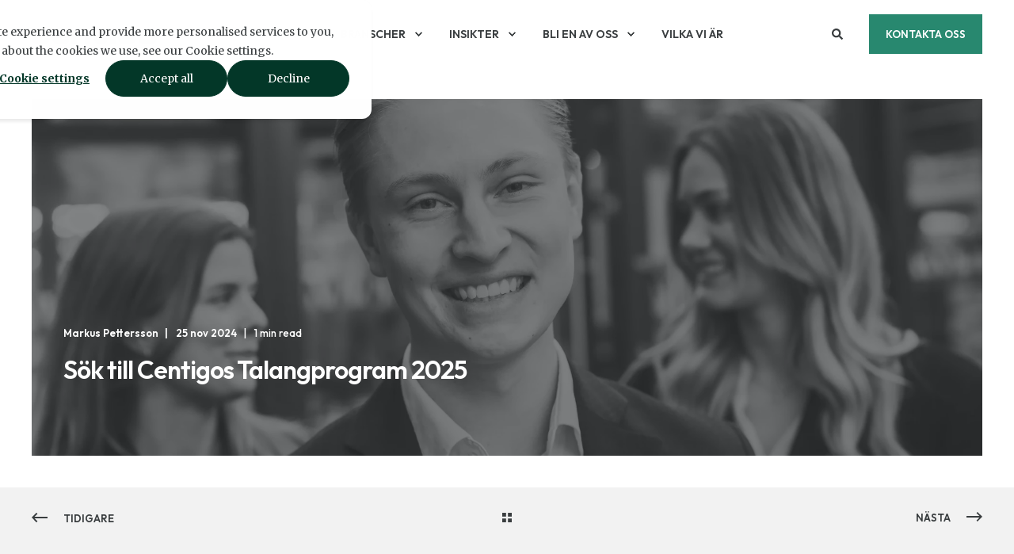

--- FILE ---
content_type: text/html; charset=UTF-8
request_url: https://www.centigo.com/sv/blog/karriar/sok-till-centigos-talangprogram-2025
body_size: 15406
content:
<!doctype html><html lang="sv"><head>
    <meta charset="utf-8">
    <title>Sök till Centigos Talangprogram 2025</title>
    <link rel="shortcut icon" href="https://www.centigo.com/hubfs/C-favicon.png">
    <meta name="description" content="Är du student och vill få insyn i det största svenska management-konsultföretaget? Sök till Centigos Talangprogram!">

    <style>@font-face {
        font-family: "Merriweather";
        font-weight: 300;
        font-style: normal;
        font-display: swap;
        src: url("/_hcms/googlefonts/Merriweather/300.woff2") format("woff2"), url("/_hcms/googlefonts/Merriweather/300.woff") format("woff"),
             url("/_hcms/googlefonts/Merriweather/regular.woff2") format("woff2"), url("/_hcms/googlefonts/Merriweather/regular.woff") format("woff");
    }
@font-face {
        font-family: "Merriweather";
        font-weight: 400;
        font-style: normal;
        font-display: swap;
        src: url("/_hcms/googlefonts/Merriweather/regular.woff2") format("woff2"), url("/_hcms/googlefonts/Merriweather/regular.woff") format("woff"),
             url("/_hcms/googlefonts/Merriweather/regular.woff2") format("woff2"), url("/_hcms/googlefonts/Merriweather/regular.woff") format("woff");
    }
@font-face {
        font-family: "Merriweather";
        font-weight: 600;
        font-style: normal;
        font-display: swap;
        src: url("/_hcms/googlefonts/Merriweather/600.woff2") format("woff2"), url("/_hcms/googlefonts/Merriweather/600.woff") format("woff"),
             url("/_hcms/googlefonts/Merriweather/regular.woff2") format("woff2"), url("/_hcms/googlefonts/Merriweather/regular.woff") format("woff");
    }
@font-face {
        font-family: "Merriweather";
        font-weight: 700;
        font-style: normal;
        font-display: swap;
        src: url("/_hcms/googlefonts/Merriweather/700.woff2") format("woff2"), url("/_hcms/googlefonts/Merriweather/700.woff") format("woff"),
             url("/_hcms/googlefonts/Merriweather/regular.woff2") format("woff2"), url("/_hcms/googlefonts/Merriweather/regular.woff") format("woff");
    }
@font-face {
        font-family: "Merriweather";
        font-weight: 300;
        font-style: italic;
        font-display: swap;
        src: url("/_hcms/googlefonts/Merriweather/300italic.woff2") format("woff2"), url("/_hcms/googlefonts/Merriweather/300italic.woff") format("woff"),
             url("/_hcms/googlefonts/Merriweather/regular.woff2") format("woff2"), url("/_hcms/googlefonts/Merriweather/regular.woff") format("woff");
    }
@font-face {
        font-family: "Merriweather";
        font-weight: 400;
        font-style: italic;
        font-display: swap;
        src: url("/_hcms/googlefonts/Merriweather/italic.woff2") format("woff2"), url("/_hcms/googlefonts/Merriweather/italic.woff") format("woff"),
             url("/_hcms/googlefonts/Merriweather/regular.woff2") format("woff2"), url("/_hcms/googlefonts/Merriweather/regular.woff") format("woff");
    }
@font-face {
        font-family: "Merriweather";
        font-weight: 600;
        font-style: italic;
        font-display: swap;
        src: url("/_hcms/googlefonts/Merriweather/600italic.woff2") format("woff2"), url("/_hcms/googlefonts/Merriweather/600italic.woff") format("woff"),
             url("/_hcms/googlefonts/Merriweather/regular.woff2") format("woff2"), url("/_hcms/googlefonts/Merriweather/regular.woff") format("woff");
    }
body {
                font-family: Merriweather;
            }
        @font-face {
        font-family: "Outfit";
        font-weight: 300;
        font-style: normal;
        font-display: swap;
        src: url("/_hcms/googlefonts/Outfit/300.woff2") format("woff2"), url("/_hcms/googlefonts/Outfit/300.woff") format("woff"),
             url("/_hcms/googlefonts/Outfit/regular.woff2") format("woff2"), url("/_hcms/googlefonts/Outfit/regular.woff") format("woff");
    }
@font-face {
        font-family: "Outfit";
        font-weight: 500;
        font-style: normal;
        font-display: swap;
        src: url("/_hcms/googlefonts/Outfit/500.woff2") format("woff2"), url("/_hcms/googlefonts/Outfit/500.woff") format("woff"),
             url("/_hcms/googlefonts/Outfit/regular.woff2") format("woff2"), url("/_hcms/googlefonts/Outfit/regular.woff") format("woff");
    }
@font-face {
        font-family: "Outfit";
        font-weight: 600;
        font-style: normal;
        font-display: swap;
        src: url("/_hcms/googlefonts/Outfit/600.woff2") format("woff2"), url("/_hcms/googlefonts/Outfit/600.woff") format("woff"),
             url("/_hcms/googlefonts/Outfit/regular.woff2") format("woff2"), url("/_hcms/googlefonts/Outfit/regular.woff") format("woff");
    }
@font-face {
        font-family: "Outfit";
        font-weight: 300;
        font-style: italic;
        font-display: swap;
        src: url("/_hcms/googlefonts/Outfit/300italic.woff2") format("woff2"), url("/_hcms/googlefonts/Outfit/300italic.woff") format("woff"),
             url("/_hcms/googlefonts/Outfit/regular.woff2") format("woff2"), url("/_hcms/googlefonts/Outfit/regular.woff") format("woff");
    }
@font-face {
        font-family: "Outfit";
        font-weight: 500;
        font-style: italic;
        font-display: swap;
        src: url("/_hcms/googlefonts/Outfit/500italic.woff2") format("woff2"), url("/_hcms/googlefonts/Outfit/500italic.woff") format("woff"),
             url("/_hcms/googlefonts/Outfit/regular.woff2") format("woff2"), url("/_hcms/googlefonts/Outfit/regular.woff") format("woff");
    }
@font-face {
        font-family: "Outfit";
        font-weight: 600;
        font-style: italic;
        font-display: swap;
        src: url("/_hcms/googlefonts/Outfit/600italic.woff2") format("woff2"), url("/_hcms/googlefonts/Outfit/600italic.woff") format("woff"),
             url("/_hcms/googlefonts/Outfit/regular.woff2") format("woff2"), url("/_hcms/googlefonts/Outfit/regular.woff") format("woff");
    }
.pwr-header__skip {
                font-family: Outfit;
            }</style>

    

    

    

    
        
        
    
    
<meta name="viewport" content="width=device-width, initial-scale=1">

    <script src="/hs/hsstatic/jquery-libs/static-1.1/jquery/jquery-1.7.1.js"></script>
<script>hsjQuery = window['jQuery'];</script>
    <meta property="og:description" content="Är du student och vill få insyn i det största svenska management-konsultföretaget? Sök till Centigos Talangprogram!">
    <meta property="og:title" content="Sök till Centigos Talangprogram 2025">
    <meta name="twitter:description" content="Är du student och vill få insyn i det största svenska management-konsultföretaget? Sök till Centigos Talangprogram!">
    <meta name="twitter:title" content="Sök till Centigos Talangprogram 2025">

    

    <script type="application/ld+json">
    {
        "@context": "https://schema.org",
        "@type": "Organization",
        "name": "Centigo AB",
        "logo": { 
            "@type": "ImageObject",
            "url": "https://2717948.fs1.hubspotusercontent-na1.net/hubfs/2717948/Logotyper/Centigo_logo_black.svg"
        },
        "url": "https://www.centigo.com/sv/blog/karriar/sok-till-centigos-talangprogram-2025",
        "address": {
            "@type": "PostalAddress",
            "addressCountry": "Sweden",
            "addressRegion": "Sweden",
            "addressLocality": "Stockholm",
            "postalCode":"SE-111 57",
            "streetAddress": "Business Wellness Center"
        },
        "knowsLanguage": "sv"
    }
</script>
<!-- Blog Post Schema  -->
<script type="application/ld+json">
    {
        "@context": "https://schema.org",
        "@type": "BlogPosting",
        "mainEntityOfPage": {
            "@type": "WebPage"
        },
        "name": "S\u00F6k till Centigos Talangprogram 2025",
        "headline": "S\u00F6k till Centigos Talangprogram 2025",
        "image": "https://www.centigo.com/hubfs/10534d7d-0834-45a3-8087-dcd5cc42b866.webp",
        "author": {
            "@type": "Person",
            "name": "Markus Pettersson"
        },
        "datePublished": "november 25, 2024 5 fm",
        "dateModified": "november 25, 2024 5 fm",
        "abstract": "\u00C4r du student och vill f\u00E5 insyn i det st\u00F6rsta svenska management-konsultf\u00F6retaget? S\u00F6k till Centigos Talangprogram!",
        "text": "Centigo erbjuder ett sp\u00E4nnande Talangprogram som riktar sig till fr\u00E4mst ingenj\u00F6rs- och ekonomistudenter med 1\u20132 \u00E5r kvar av sina studier. Programmet, som p\u00E5g\u00E5r under v\u00E5rterminen 2025, ger deltagarna m\u00F6jlighet att delta i inspirerande workshops och presentationer, skapa v\u00E4rdefulla kontakter samt f\u00E5 en unik inblick i managementkonsultyrket och Centigo som f\u00F6retag. I detta blogginl\u00E4gg kommer vi utforska f\u00F6rdelarna med Talangprogrammet och f\u00F6rklara hur ans\u00F6kningsprocessen g\u00E5r till. F\u00F6rdelar med Talangprogrammet V\u00E4rdefull erfarenhet f\u00F6r framtida jobbs\u00F6kande: Ut\u00F6ver att ut\u00F6ka ditt n\u00E4tverk inom arbetslivet f\u00E5r du m\u00F6jlighet att f\u00F6rdjupa dig i verktygen som anv\u00E4nds dagligen inom konsultbranschen. Detta ger dig v\u00E4rdefull erfarenhet inf\u00F6r din framtida karri\u00E4r och \u00F6kar dina m\u00F6jligheter vid jobbs\u00F6kande. Personlig mentor: Genom Talangprogrammet tilldelas varje deltagare en mentor fr\u00E5n Centigo. Din mentor kommer erbjuda v\u00E4gledning och coachning under hela programmet. Du f\u00E5r m\u00F6jlighet att diskutera dina intresseomr\u00E5den och ambitioner och dra nytta av din mentors erfarenheter och insikter. Mentorskapet syftar till att ge dig den st\u00F6ttning du beh\u00F6ver f\u00F6r att utvecklas och v\u00E4xa som konsult. Unik inblick i managementkonsultyrket och Centigo: Tr\u00E4ffarna inom Talangprogrammet kommer att fokusera p\u00E5 aktuella \u00E4mnen som managementkonsulter m\u00F6ter i sitt dagliga arbete med kund. Genom workshops och f\u00F6rel\u00E4sningar f\u00E5r du en djupare f\u00F6rst\u00E5else f\u00F6r branschen och Centigos tillv\u00E4gag\u00E5ngss\u00E4tt. Detta ger dig en konkret och v\u00E4rdefull inblick i hur ett framg\u00E5ngsrikt managementkonsultf\u00F6retag arbetar. Ans\u00F6kningsprocess Skicka in ans\u00F6kan: F\u00F6r att ans\u00F6ka till Talangprogrammet m\u00E5ste du skicka in dina betyg, CV och personligt brev till oss. Genom att granska din ans\u00F6kan f\u00E5r vi en f\u00F6rsta inblick i dina f\u00E4rdigheter och ambitioner. G\u00F6r onlinetester: Efter att ha skickat in din ans\u00F6kan kommer du bli ombedd att genomf\u00F6ra ett personlighetstest och ett probleml\u00F6sningstest. Dessa tester hj\u00E4lper oss identifiera din potential och bed\u00F6ma hur v\u00E4l du kan passa in i Talangprogrammet. Det \u00E4r ocks\u00E5 ett s\u00E4tt att minska risken f\u00F6r diskriminering och ge alla s\u00F6kande en r\u00E4ttvis chans. Intervju och case: Som det sista steget i ans\u00F6kningsprocessen kommer du f\u00E5 m\u00F6jlighet att delta i en digital intervju med en av v\u00E5ra medarbetare. Ans\u00F6kan \u00E4r f\u00F6r n\u00E4rvarande st\u00E4ngd och \u00F6ppnar igen h\u00F6sten 2025. Vid fr\u00E5gor \u00E4r du varmt v\u00E4lkommen att maila talangprogrammet@centigo.se",
        "url": "https://www.centigo.com/sv/blog/karriar/sok-till-centigos-talangprogram-2025",
        "publisher": {
            "@type": "Organization",
            "name": "Centigo AB",
            "logo": { 
                "@type": "ImageObject",
                "url": "https://2717948.fs1.hubspotusercontent-na1.net/hubfs/2717948/Logotyper/Centigo_logo_black.svg"
            }
        },
        "inLanguage": "sv",
        "wordCount": "484",
        "keywords": "[Växthus for människor, Talangprogrammet]"
    }
</script>

    <style>
a.cta_button{-moz-box-sizing:content-box !important;-webkit-box-sizing:content-box !important;box-sizing:content-box !important;vertical-align:middle}.hs-breadcrumb-menu{list-style-type:none;margin:0px 0px 0px 0px;padding:0px 0px 0px 0px}.hs-breadcrumb-menu-item{float:left;padding:10px 0px 10px 10px}.hs-breadcrumb-menu-divider:before{content:'›';padding-left:10px}.hs-featured-image-link{border:0}.hs-featured-image{float:right;margin:0 0 20px 20px;max-width:50%}@media (max-width: 568px){.hs-featured-image{float:none;margin:0;width:100%;max-width:100%}}.hs-screen-reader-text{clip:rect(1px, 1px, 1px, 1px);height:1px;overflow:hidden;position:absolute !important;width:1px}
</style>

<link rel="stylesheet" href="https://www.centigo.com/hubfs/hub_generated/template_assets/1/141151665804/1765456243804/template_pwr.min.css">

        <style>
            body {
                margin:0px;
            }
            img:not([src]):not([srcset]) {
                visibility:hidden;
            }
        </style>
    
<link class="hs-async-css" rel="preload" href="https://www.centigo.com/hubfs/hub_generated/template_assets/1/141150120274/1765456245265/template_pwr-defer.min.css" as="style" onload="this.onload=null;this.rel='stylesheet'">
<noscript><link rel="stylesheet" href="https://www.centigo.com/hubfs/hub_generated/template_assets/1/141150120274/1765456245265/template_pwr-defer.min.css"></noscript>
<link rel="stylesheet" href="https://www.centigo.com/hubfs/hub_generated/template_assets/1/142669323078/1765456238816/template_child.min.css">
<link rel="stylesheet" href="https://www.centigo.com/hubfs/hub_generated/template_assets/1/141151665772/1765456261250/template_pwr-burger.min.css" fetchpriority="low">
<link rel="stylesheet" href="https://www.centigo.com/hubfs/hub_generated/template_assets/1/141150120228/1765456246120/template_scroll-shadow.min.css" fetchpriority="low">
<link rel="stylesheet" href="https://www.centigo.com/hubfs/hub_generated/template_assets/1/141150877572/1765456238516/template_pwr-search.min.css" defer="true">
<link rel="stylesheet" href="https://www.centigo.com/hubfs/hub_generated/template_assets/1/141151665775/1765456238493/template_pwr-form.min.css" defer="true">
<style>#hs_cos_wrapper_header_page .hs-search-field__suggestions li a { padding-right:130px; }

#hs_cos_wrapper_header_page .hs-search-field__suggestions a:before { content:''; }
</style>
<link rel="stylesheet" href="https://www.centigo.com/hubfs/hub_generated/template_assets/1/141151665762/1765456251760/template_pwr-post-header.min.css">
<link rel="stylesheet" href="https://www.centigo.com/hubfs/hub_generated/template_assets/1/141151665755/1765456244349/template_pwr-post.min.css">
<link rel="stylesheet" href="https://www.centigo.com/hubfs/hub_generated/template_assets/1/141151665760/1765456254914/template_pwr-prev.min.css">
<link rel="stylesheet" href="https://www.centigo.com/hubfs/hub_generated/template_assets/1/141151665791/1765456238543/template_pwr-author.min.css">
<link rel="stylesheet" href="https://www.centigo.com/hubfs/hub_generated/template_assets/1/141150120252/1765456252317/template_pwr-avatar.min.css">
<link rel="stylesheet" href="https://www.centigo.com/hubfs/hub_generated/template_assets/1/141151665787/1765456243946/template_pwr-social.min.css">
<link class="hs-async-css" rel="preload" href="https://www.centigo.com/hubfs/hub_generated/template_assets/1/141151665794/1765456242922/template_pwr-sec-posts.min.css" as="style" onload="this.onload=null;this.rel='stylesheet'">
<noscript><link rel="stylesheet" href="https://www.centigo.com/hubfs/hub_generated/template_assets/1/141151665794/1765456242922/template_pwr-sec-posts.min.css"></noscript>
<link class="hs-async-css" rel="preload" href="https://www.centigo.com/hubfs/hub_generated/template_assets/1/141151665755/1765456244349/template_pwr-post.min.css" as="style" onload="this.onload=null;this.rel='stylesheet'">
<noscript><link rel="stylesheet" href="https://www.centigo.com/hubfs/hub_generated/template_assets/1/141151665755/1765456244349/template_pwr-post.min.css"></noscript>
<link class="hs-async-css" rel="preload" href="https://www.centigo.com/hubfs/hub_generated/template_assets/1/141150877542/1765456253768/template_pwr-link.min.css" as="style" onload="this.onload=null;this.rel='stylesheet'">
<noscript><link rel="stylesheet" href="https://www.centigo.com/hubfs/hub_generated/template_assets/1/141150877542/1765456253768/template_pwr-link.min.css"></noscript>
<style>#hs_cos_wrapper_blog-post-preview .pwr-rel-post-item {}
</style>
<link rel="stylesheet" href="https://www.centigo.com/hubfs/hub_generated/module_assets/1/153863906330/1740958009104/module_footer.min.css">
<link class="hs-async-css" rel="preload" href="https://www.centigo.com/hubfs/hub_generated/template_assets/1/141150120225/1765456261231/template_pwr-footer.min.css" as="style" onload="this.onload=null;this.rel='stylesheet'" fetchpriority="low">
<noscript><link rel="stylesheet" href="https://www.centigo.com/hubfs/hub_generated/template_assets/1/141150120225/1765456261231/template_pwr-footer.min.css"></noscript>
<link class="hs-async-css" rel="preload" href="https://www.centigo.com/hubfs/hub_generated/template_assets/1/141151665787/1765456243946/template_pwr-social.min.css" as="style" onload="this.onload=null;this.rel='stylesheet'">
<noscript><link rel="stylesheet" href="https://www.centigo.com/hubfs/hub_generated/template_assets/1/141151665787/1765456243946/template_pwr-social.min.css"></noscript>
<link class="hs-async-css" rel="preload" href="https://www.centigo.com/hubfs/hub_generated/template_assets/1/141151665775/1765456238493/template_pwr-form.min.css" as="style" onload="this.onload=null;this.rel='stylesheet'">
<noscript><link rel="stylesheet" href="https://www.centigo.com/hubfs/hub_generated/template_assets/1/141151665775/1765456238493/template_pwr-form.min.css"></noscript>
<link class="hs-async-css" rel="preload" href="https://www.centigo.com/hubfs/hub_generated/template_assets/1/141150877571/1765456252872/template_pwr-transitions.min.css" as="style" onload="this.onload=null;this.rel='stylesheet'">
<noscript><link rel="stylesheet" href="https://www.centigo.com/hubfs/hub_generated/template_assets/1/141150877571/1765456252872/template_pwr-transitions.min.css"></noscript>
<link class="hs-async-css" rel="preload" href="https://www.centigo.com/hubfs/hub_generated/template_assets/1/141150120272/1765456238303/template_custom-styles.min.css" as="style" onload="this.onload=null;this.rel='stylesheet'">
<noscript><link rel="stylesheet" href="https://www.centigo.com/hubfs/hub_generated/template_assets/1/141150120272/1765456238303/template_custom-styles.min.css"></noscript>
<link class="hs-async-css" rel="preload" href="https://www.centigo.com/hubfs/hub_generated/template_assets/1/142669323078/1765456238816/template_child.min.css" as="style" onload="this.onload=null;this.rel='stylesheet'">
<noscript><link rel="stylesheet" href="https://www.centigo.com/hubfs/hub_generated/template_assets/1/142669323078/1765456238816/template_child.min.css"></noscript>
<link rel="preload" as="style" href="https://48752163.fs1.hubspotusercontent-na1.net/hubfs/48752163/raw_assets/media-default-modules/master/650/js_client_assets/assets/TrackPlayAnalytics-Cm48oVxd.css">

<link rel="preload" as="style" href="https://48752163.fs1.hubspotusercontent-na1.net/hubfs/48752163/raw_assets/media-default-modules/master/650/js_client_assets/assets/Tooltip-DkS5dgLo.css">


    


    
<!--  Added by GoogleAnalytics integration -->
<script>
var _hsp = window._hsp = window._hsp || [];
_hsp.push(['addPrivacyConsentListener', function(consent) { if (consent.allowed || (consent.categories && consent.categories.analytics)) {
  (function(i,s,o,g,r,a,m){i['GoogleAnalyticsObject']=r;i[r]=i[r]||function(){
  (i[r].q=i[r].q||[]).push(arguments)},i[r].l=1*new Date();a=s.createElement(o),
  m=s.getElementsByTagName(o)[0];a.async=1;a.src=g;m.parentNode.insertBefore(a,m)
})(window,document,'script','//www.google-analytics.com/analytics.js','ga');
  ga('create','UA-19397217-1','auto');
  ga('send','pageview');
}}]);
</script>

<!-- /Added by GoogleAnalytics integration -->

<!--  Added by GoogleAnalytics4 integration -->
<script>
var _hsp = window._hsp = window._hsp || [];
window.dataLayer = window.dataLayer || [];
function gtag(){dataLayer.push(arguments);}

var useGoogleConsentModeV2 = true;
var waitForUpdateMillis = 1000;


if (!window._hsGoogleConsentRunOnce) {
  window._hsGoogleConsentRunOnce = true;

  gtag('consent', 'default', {
    'ad_storage': 'denied',
    'analytics_storage': 'denied',
    'ad_user_data': 'denied',
    'ad_personalization': 'denied',
    'wait_for_update': waitForUpdateMillis
  });

  if (useGoogleConsentModeV2) {
    _hsp.push(['useGoogleConsentModeV2'])
  } else {
    _hsp.push(['addPrivacyConsentListener', function(consent){
      var hasAnalyticsConsent = consent && (consent.allowed || (consent.categories && consent.categories.analytics));
      var hasAdsConsent = consent && (consent.allowed || (consent.categories && consent.categories.advertisement));

      gtag('consent', 'update', {
        'ad_storage': hasAdsConsent ? 'granted' : 'denied',
        'analytics_storage': hasAnalyticsConsent ? 'granted' : 'denied',
        'ad_user_data': hasAdsConsent ? 'granted' : 'denied',
        'ad_personalization': hasAdsConsent ? 'granted' : 'denied'
      });
    }]);
  }
}

gtag('js', new Date());
gtag('set', 'developer_id.dZTQ1Zm', true);
gtag('config', 'G-QQDVPF8P74');
</script>
<script async src="https://www.googletagmanager.com/gtag/js?id=G-QQDVPF8P74"></script>

<!-- /Added by GoogleAnalytics4 integration -->

<!--  Added by GoogleTagManager integration -->
<script>
var _hsp = window._hsp = window._hsp || [];
window.dataLayer = window.dataLayer || [];
function gtag(){dataLayer.push(arguments);}

var useGoogleConsentModeV2 = true;
var waitForUpdateMillis = 1000;



var hsLoadGtm = function loadGtm() {
    if(window._hsGtmLoadOnce) {
      return;
    }

    if (useGoogleConsentModeV2) {

      gtag('set','developer_id.dZTQ1Zm',true);

      gtag('consent', 'default', {
      'ad_storage': 'denied',
      'analytics_storage': 'denied',
      'ad_user_data': 'denied',
      'ad_personalization': 'denied',
      'wait_for_update': waitForUpdateMillis
      });

      _hsp.push(['useGoogleConsentModeV2'])
    }

    (function(w,d,s,l,i){w[l]=w[l]||[];w[l].push({'gtm.start':
    new Date().getTime(),event:'gtm.js'});var f=d.getElementsByTagName(s)[0],
    j=d.createElement(s),dl=l!='dataLayer'?'&l='+l:'';j.async=true;j.src=
    'https://www.googletagmanager.com/gtm.js?id='+i+dl;f.parentNode.insertBefore(j,f);
    })(window,document,'script','dataLayer','GTM-M5DJDLV');

    window._hsGtmLoadOnce = true;
};

_hsp.push(['addPrivacyConsentListener', function(consent){
  if(consent.allowed || (consent.categories && consent.categories.analytics)){
    hsLoadGtm();
  }
}]);

</script>

<!-- /Added by GoogleTagManager integration -->



<meta property="og:image" content="https://www.centigo.com/hubfs/10534d7d-0834-45a3-8087-dcd5cc42b866.webp">
<meta property="og:image:width" content="2560">
<meta property="og:image:height" content="1707">

<meta name="twitter:image" content="https://www.centigo.com/hubfs/10534d7d-0834-45a3-8087-dcd5cc42b866.webp">


<meta property="og:url" content="https://www.centigo.com/sv/blog/karriar/sok-till-centigos-talangprogram-2025">
<meta name="twitter:card" content="summary_large_image">

<link rel="canonical" href="https://www.centigo.com/sv/blog/karriar/sok-till-centigos-talangprogram-2025">

<meta property="og:type" content="article">
<link rel="alternate" type="application/rss+xml" href="https://www.centigo.com/sv/blog/rss.xml">
<meta name="twitter:domain" content="www.centigo.com">
<meta name="twitter:site" content="@Centigo">
<script src="//platform.linkedin.com/in.js" type="text/javascript">
    lang: sv_SE
</script>

<meta http-equiv="content-language" content="sv">






  
    		<script>     (function (c, s, q, u, a, r, e) {c.hj=c.hj||function(){(c.hj.q=c.hj.q||[]).push(arguments)};         c._hjSettings = { hjid: a };         r = s.getElementsByTagName('head')[0];         e = s.createElement('script');         e.async = true;         e.src = q + c._hjSettings.hjid + u;         r.appendChild(e);     })(window, document, 'https://static.hj.contentsquare.net/c/csq-', '.js', 6416951); </script>

  <meta name="generator" content="HubSpot"></head>
  <body data-user-locale="us">
<!--  Added by GoogleTagManager integration -->
<noscript><iframe src="https://www.googletagmanager.com/ns.html?id=GTM-M5DJDLV" height="0" width="0" style="display:none;visibility:hidden"></iframe></noscript>

<!-- /Added by GoogleTagManager integration -->

    <div class="body-wrapper   hs-content-id-120322135890 hs-blog-post hs-blog-id-4785162203 
    pwr-v--47 line-numbers" data-aos-global-disable="phone" data-aos-global-offset="250" data-aos-global-delay="50" data-aos-global-duration="400"><div id="hs_cos_wrapper_page_settings" class="hs_cos_wrapper hs_cos_wrapper_widget hs_cos_wrapper_type_module" style="" data-hs-cos-general-type="widget" data-hs-cos-type="module"></div><div data-global-resource-path="CENTIGO POWER THEME/templates/partials/header.html"><header class="header">

    
    <a href="#main-content" class="pwr-header__skip">Skip to content</a>

    <div class="header__container"><div id="hs_cos_wrapper_header_page" class="hs_cos_wrapper hs_cos_wrapper_widget hs_cos_wrapper_type_module" style="" data-hs-cos-general-type="widget" data-hs-cos-type="module"><!-- templateType: none -->
<style>
    .pwr--page-editor-fix {
        max-height: 120px;
    }
 </style>



<div id="pwr-js-burger" class="pwr-burger closed vanilla pwr--light pwr--page-editor-fix ">
  <a href="#" id="pwr-js-burger__trigger-close" aria-label="Close Burger Menu" class="pwr-burger__trigger-close vanilla">
    Close <span class="pwr-burger__icon-close"></span>
  </a>
          
            
          
          <div class="pwr-burger__menu pwr-js-menu pwr-scroll-shadow__wrapper pwr-scroll-shadow__wrapper--vert pwr-scroll-shadow__root pwr-scroll-shadow__root--vert"><span id="hs_cos_wrapper_header_page_" class="hs_cos_wrapper hs_cos_wrapper_widget hs_cos_wrapper_type_menu" style="" data-hs-cos-general-type="widget" data-hs-cos-type="menu"><div id="hs_menu_wrapper_header_page_" class="hs-menu-wrapper active-branch no-flyouts hs-menu-flow-vertical" role="navigation" data-sitemap-name="default" data-menu-id="141743103838" aria-label="Navigation Menu">
 <ul role="menu">
  <li class="hs-menu-item hs-menu-depth-1 hs-item-has-children" role="none"><a href="https://www.centigo.com/sv/tjanster" aria-haspopup="true" aria-expanded="false" role="menuitem">Tjänster</a>
   <ul role="menu" class="hs-menu-children-wrapper">
    <li class="hs-menu-item hs-menu-depth-2" role="none"><a href="https://www.centigo.com/sv/tjanster/advisory" role="menuitem">Advisory</a></li>
    <li class="hs-menu-item hs-menu-depth-2" role="none"><a href="https://www.centigo.com/sv/tjanster/change-management" role="menuitem">Change Management</a></li>
    <li class="hs-menu-item hs-menu-depth-2" role="none"><a href="https://www.centigo.com/sv/tjanster/customer-and-design" role="menuitem">Customer &amp; Design</a></li>
    <li class="hs-menu-item hs-menu-depth-2" role="none"><a href="https://www.centigo.com/sv/tjanster/supply-chain-and-operations" role="menuitem">Supply Chain &amp; Operations</a></li>
    <li class="hs-menu-item hs-menu-depth-2" role="none"><a href="https://www.centigo.com/sv/tjanster/technology-and-data" role="menuitem">Technology &amp; Data</a></li>
    <li class="hs-menu-item hs-menu-depth-2" role="none"><a href="https://www.centigo.com/sv/tjanster/transformation" role="menuitem">Transformation</a></li>
   </ul></li>
  <li class="hs-menu-item hs-menu-depth-1 hs-item-has-children" role="none"><a href="https://www.centigo.com/sv/branscher" aria-haspopup="true" aria-expanded="false" role="menuitem">Branscher</a>
   <ul role="menu" class="hs-menu-children-wrapper">
    <li class="hs-menu-item hs-menu-depth-2" role="none"><a href="https://www.centigo.com/sv/branscher/bank-finance-insurance" role="menuitem">Banking, Finance &amp; Insurance</a></li>
    <li class="hs-menu-item hs-menu-depth-2" role="none"><a href="https://www.centigo.com/sv/branscher/energy-and-utilities" role="menuitem">Energy &amp; utilities</a></li>
    <li class="hs-menu-item hs-menu-depth-2" role="none"><a href="https://www.centigo.com/sv/branscher/property-and-construction" role="menuitem">Property &amp; Construction</a></li>
    <li class="hs-menu-item hs-menu-depth-2" role="none"><a href="https://www.centigo.com/sv/branscher/public" role="menuitem">Public</a></li>
    <li class="hs-menu-item hs-menu-depth-2" role="none"><a href="https://www.centigo.com/sv/branscher/retail-consumer-goods" role="menuitem">Retail &amp; Consumer Goods</a></li>
   </ul></li>
  <li class="hs-menu-item hs-menu-depth-1 hs-item-has-children" role="none"><a href="https://www.centigo.com/sv/insikter" aria-haspopup="true" aria-expanded="false" role="menuitem">Insikter</a>
   <ul role="menu" class="hs-menu-children-wrapper">
    <li class="hs-menu-item hs-menu-depth-2" role="none"><a href="https://www.centigo.com/sv/blog" role="menuitem">Blogg</a></li>
   </ul></li>
  <li class="hs-menu-item hs-menu-depth-1 hs-item-has-children" role="none"><a href="https://www.centigo.com/sv/bli-en-av-oss" aria-haspopup="true" aria-expanded="false" role="menuitem">Bli en av oss</a>
   <ul role="menu" class="hs-menu-children-wrapper">
    <li class="hs-menu-item hs-menu-depth-2" role="none"><a href="https://centigo.teamtailor.com/" role="menuitem">Karriärsida</a></li>
    <li class="hs-menu-item hs-menu-depth-2" role="none"><a href="https://www.centigo.com/sv/bli-en-av-oss/konsultprogrammet" role="menuitem">Konsultprogrammet</a></li>
    <li class="hs-menu-item hs-menu-depth-2" role="none"><a href="https://www.centigo.com/sv/bli-en-av-oss/talangprogrammet" role="menuitem">Talangprogrammet</a></li>
    <li class="hs-menu-item hs-menu-depth-2" role="none"><a href="https://www.centigo.com/sv/kontor" role="menuitem">Våra kontor</a></li>
   </ul></li>
  <li class="hs-menu-item hs-menu-depth-1" role="none"><a href="https://www.centigo.com/sv/vilka-ar-vi" role="menuitem">Vilka vi är</a></li>
 </ul>
</div></span></div><div class="pwr-burger-bottom-bar pwr-a11y-menu"><div class="pwr-burger-bottom-bar__item hs-search-field">
      <a href="#" id="pwr-js-burger-search__trigger" class="pwr-burger-bottom-bar__item-link pwr-burger-search__trigger" tabindex="-1">
        <div class="pwr-header-right-bar__icon pwr--padding-r-sm"><span id="hs_cos_wrapper_header_page_" class="hs_cos_wrapper hs_cos_wrapper_widget hs_cos_wrapper_type_icon" style="" data-hs-cos-general-type="widget" data-hs-cos-type="icon"><svg version="1.0" xmlns="http://www.w3.org/2000/svg" viewbox="0 0 512 512" aria-hidden="true"><g id="search1_layer"><path d="M505 442.7L405.3 343c-4.5-4.5-10.6-7-17-7H372c27.6-35.3 44-79.7 44-128C416 93.1 322.9 0 208 0S0 93.1 0 208s93.1 208 208 208c48.3 0 92.7-16.4 128-44v16.3c0 6.4 2.5 12.5 7 17l99.7 99.7c9.4 9.4 24.6 9.4 33.9 0l28.3-28.3c9.4-9.4 9.4-24.6.1-34zM208 336c-70.7 0-128-57.2-128-128 0-70.7 57.2-128 128-128 70.7 0 128 57.2 128 128 0 70.7-57.2 128-128 128z" /></g></svg></span></div>
        <span>SEARCH</span>
        <div class="pwr-menu_submenu-btn keyboard-clickable" role="menuitem" tabindex="0" aria-label="Expand SEARCH">
        <div class="pwr-menu_submenu-arrow"></div>
    </div>
      </a>
      <div id="pwr-js-burger-search__inner" class="pwr-burger-bottom-bar__inner pwr-burger-search__inner pwr-form pwr-form--style-1">
    <div id="hs-search-field__translations"></div>

    <div class="hs-search-field__bar"> 
        <form action="/hs-search-results">
            <div class="pwr--relative">
                <input type="text" id="pwr-js-burger-search__input" class="pwr-burger-search__input hs-search-field__input" name="term" autocomplete="off" aria-label="Enter search Term" placeholder="Type search here">
          <button class="pwr-search-field__icon" type="submit" aria-label="Perform Search"><span id="hs_cos_wrapper_header_page_" class="hs_cos_wrapper hs_cos_wrapper_widget hs_cos_wrapper_type_icon" style="" data-hs-cos-general-type="widget" data-hs-cos-type="icon"><svg version="1.0" xmlns="http://www.w3.org/2000/svg" viewbox="0 0 512 512" aria-hidden="true"><g id="search2_layer"><path d="M505 442.7L405.3 343c-4.5-4.5-10.6-7-17-7H372c27.6-35.3 44-79.7 44-128C416 93.1 322.9 0 208 0S0 93.1 0 208s93.1 208 208 208c48.3 0 92.7-16.4 128-44v16.3c0 6.4 2.5 12.5 7 17l99.7 99.7c9.4 9.4 24.6 9.4 33.9 0l28.3-28.3c9.4-9.4 9.4-24.6.1-34zM208 336c-70.7 0-128-57.2-128-128 0-70.7 57.2-128 128-128 70.7 0 128 57.2 128 128 0 70.7-57.2 128-128 128z" /></g></svg></span></button>
            </div>
            <input type="hidden" name="limit" value="5"><input type="hidden" name="property" value="title"><input type="hidden" name="property" value="description"><input type="hidden" name="property" value="html"><input type="hidden" name="property" value="author_full_name"><input type="hidden" name="property" value="author_handle"><input type="hidden" name="property" value="tag"><input type="hidden" name="type" value="SITE_PAGE"><input type="hidden" name="type" value="LISTING_PAGE"><input type="hidden" name="type" value="BLOG_POST"></form>
    </div></div>
    </div><div class="pwr-burger-bottom-bar__item pwr-cta pwr-cta--primary-solid  ">                   
        <a href="https://www.centigo.com/sv/kontakt?hsLang=sv" class="pwr-cta_button " role="button">Kontakta oss</a>
      </div></div>
</div><div id="pwr-header-fixed__spacer" class="pwr-header-fixed__spacer vanilla"></div><div id="pwr-header-fixed" class="pwr-header vanilla pwr-header-fixed  pwr--light  pwr-header--light-on-scroll pwr-header--light-dropdown pwr--page-editor-fix " data-mm-anim-fot-reveal="true" data-mm-anim-slide="true" data-mm-anim-fade="true">
  <div class="page-center pwr-header--padding">
    <div class="pwr-header-full pwr--clearfix">
      <div class="pwr-header-logo "><a class="pwr-header__logo-link" href="https://www.centigo.com/sv/?hsLang=sv" aria-label="Back to Home">
        
        
        
        <img src="https://www.centigo.com/hubfs/Logotyper/Centigo_logo_black.svg" alt="Centigo_logo_black" class="pwr-header-logo__img" width="158" height="18"></a>
      </div><div id="pwr-js-header__menu" class="pwr-header__menu    pwr-header__menu--dropdown " style="left: 20%;"><div class="pwr-js-menu"><span id="hs_cos_wrapper_header_page_" class="hs_cos_wrapper hs_cos_wrapper_widget hs_cos_wrapper_type_menu" style="" data-hs-cos-general-type="widget" data-hs-cos-type="menu"><div id="hs_menu_wrapper_header_page_" class="hs-menu-wrapper active-branch flyouts hs-menu-flow-horizontal" role="navigation" data-sitemap-name="default" data-menu-id="141743103838" aria-label="Navigation Menu">
 <ul role="menu">
  <li class="hs-menu-item hs-menu-depth-1 hs-item-has-children" role="none"><a href="https://www.centigo.com/sv/tjanster" aria-haspopup="true" aria-expanded="false" role="menuitem">Tjänster</a>
   <ul role="menu" class="hs-menu-children-wrapper">
    <li class="hs-menu-item hs-menu-depth-2" role="none"><a href="https://www.centigo.com/sv/tjanster/advisory" role="menuitem">Advisory</a></li>
    <li class="hs-menu-item hs-menu-depth-2" role="none"><a href="https://www.centigo.com/sv/tjanster/change-management" role="menuitem">Change Management</a></li>
    <li class="hs-menu-item hs-menu-depth-2" role="none"><a href="https://www.centigo.com/sv/tjanster/customer-and-design" role="menuitem">Customer &amp; Design</a></li>
    <li class="hs-menu-item hs-menu-depth-2" role="none"><a href="https://www.centigo.com/sv/tjanster/supply-chain-and-operations" role="menuitem">Supply Chain &amp; Operations</a></li>
    <li class="hs-menu-item hs-menu-depth-2" role="none"><a href="https://www.centigo.com/sv/tjanster/technology-and-data" role="menuitem">Technology &amp; Data</a></li>
    <li class="hs-menu-item hs-menu-depth-2" role="none"><a href="https://www.centigo.com/sv/tjanster/transformation" role="menuitem">Transformation</a></li>
   </ul></li>
  <li class="hs-menu-item hs-menu-depth-1 hs-item-has-children" role="none"><a href="https://www.centigo.com/sv/branscher" aria-haspopup="true" aria-expanded="false" role="menuitem">Branscher</a>
   <ul role="menu" class="hs-menu-children-wrapper">
    <li class="hs-menu-item hs-menu-depth-2" role="none"><a href="https://www.centigo.com/sv/branscher/bank-finance-insurance" role="menuitem">Banking, Finance &amp; Insurance</a></li>
    <li class="hs-menu-item hs-menu-depth-2" role="none"><a href="https://www.centigo.com/sv/branscher/energy-and-utilities" role="menuitem">Energy &amp; utilities</a></li>
    <li class="hs-menu-item hs-menu-depth-2" role="none"><a href="https://www.centigo.com/sv/branscher/property-and-construction" role="menuitem">Property &amp; Construction</a></li>
    <li class="hs-menu-item hs-menu-depth-2" role="none"><a href="https://www.centigo.com/sv/branscher/public" role="menuitem">Public</a></li>
    <li class="hs-menu-item hs-menu-depth-2" role="none"><a href="https://www.centigo.com/sv/branscher/retail-consumer-goods" role="menuitem">Retail &amp; Consumer Goods</a></li>
   </ul></li>
  <li class="hs-menu-item hs-menu-depth-1 hs-item-has-children" role="none"><a href="https://www.centigo.com/sv/insikter" aria-haspopup="true" aria-expanded="false" role="menuitem">Insikter</a>
   <ul role="menu" class="hs-menu-children-wrapper">
    <li class="hs-menu-item hs-menu-depth-2" role="none"><a href="https://www.centigo.com/sv/blog" role="menuitem">Blogg</a></li>
   </ul></li>
  <li class="hs-menu-item hs-menu-depth-1 hs-item-has-children" role="none"><a href="https://www.centigo.com/sv/bli-en-av-oss" aria-haspopup="true" aria-expanded="false" role="menuitem">Bli en av oss</a>
   <ul role="menu" class="hs-menu-children-wrapper">
    <li class="hs-menu-item hs-menu-depth-2" role="none"><a href="https://centigo.teamtailor.com/" role="menuitem">Karriärsida</a></li>
    <li class="hs-menu-item hs-menu-depth-2" role="none"><a href="https://www.centigo.com/sv/bli-en-av-oss/konsultprogrammet" role="menuitem">Konsultprogrammet</a></li>
    <li class="hs-menu-item hs-menu-depth-2" role="none"><a href="https://www.centigo.com/sv/bli-en-av-oss/talangprogrammet" role="menuitem">Talangprogrammet</a></li>
    <li class="hs-menu-item hs-menu-depth-2" role="none"><a href="https://www.centigo.com/sv/kontor" role="menuitem">Våra kontor</a></li>
   </ul></li>
  <li class="hs-menu-item hs-menu-depth-1" role="none"><a href="https://www.centigo.com/sv/vilka-ar-vi" role="menuitem">Vilka vi är</a></li>
 </ul>
</div></span></div></div><div id="pwr-js-header-right-bar" class="pwr-header-right-bar "><div class="pwr-header-right-bar__item vanilla pwr-header-right-bar__search focus-target__icon">
          <a href="#" id="pwr-js-header-search__trigger" aria-label="Open Search" class="pwr-header-right-bar__link">
            <div class="pwr-header-right-bar__icon"><span id="hs_cos_wrapper_header_page_" class="hs_cos_wrapper hs_cos_wrapper_widget hs_cos_wrapper_type_icon" style="" data-hs-cos-general-type="widget" data-hs-cos-type="icon"><svg version="1.0" xmlns="http://www.w3.org/2000/svg" viewbox="0 0 512 512" aria-hidden="true"><g id="search3_layer"><path d="M505 442.7L405.3 343c-4.5-4.5-10.6-7-17-7H372c27.6-35.3 44-79.7 44-128C416 93.1 322.9 0 208 0S0 93.1 0 208s93.1 208 208 208c48.3 0 92.7-16.4 128-44v16.3c0 6.4 2.5 12.5 7 17l99.7 99.7c9.4 9.4 24.6 9.4 33.9 0l28.3-28.3c9.4-9.4 9.4-24.6.1-34zM208 336c-70.7 0-128-57.2-128-128 0-70.7 57.2-128 128-128 70.7 0 128 57.2 128 128 0 70.7-57.2 128-128 128z" /></g></svg></span></div>
          </a>
        </div><div class="pwr-header-right-bar__item pwr-header-right-bar__cta pwr-cta pwr-cta--primary-solid  ">
            <a href="https://www.centigo.com/sv/kontakt?hsLang=sv" class="pwr-cta_button " role="button">Kontakta oss</a>
          </div></div><div id="pwr-js-header-search" class="pwr-header-search vanilla hs-search-field">
        <div class="pwr-header-search__inner">
    <div id="hs-search-field__translations"></div>

    <div class="hs-search-field__bar"> 
        <form action="/hs-search-results">
            <div class="pwr--relative">
                <input type="text" id="pwr-header-search__input" class="pwr-header-search__input hs-search-field__input hs-search-field__input" name="term" autocomplete="off" aria-label="Enter search Term" placeholder="Skriv sök här">
            <button class="pwr-search-field__icon" type="submit" aria-label="Perform Search"><span id="hs_cos_wrapper_header_page_" class="hs_cos_wrapper hs_cos_wrapper_widget hs_cos_wrapper_type_icon" style="" data-hs-cos-general-type="widget" data-hs-cos-type="icon"><svg version="1.0" xmlns="http://www.w3.org/2000/svg" viewbox="0 0 512 512" aria-hidden="true"><g id="search4_layer"><path d="M505 442.7L405.3 343c-4.5-4.5-10.6-7-17-7H372c27.6-35.3 44-79.7 44-128C416 93.1 322.9 0 208 0S0 93.1 0 208s93.1 208 208 208c48.3 0 92.7-16.4 128-44v16.3c0 6.4 2.5 12.5 7 17l99.7 99.7c9.4 9.4 24.6 9.4 33.9 0l28.3-28.3c9.4-9.4 9.4-24.6.1-34zM208 336c-70.7 0-128-57.2-128-128 0-70.7 57.2-128 128-128 70.7 0 128 57.2 128 128 0 70.7-57.2 128-128 128z" /></g></svg></span></button>
            <a href="#" id="pwr-js-header-search__close" aria-label="Close Search" class="pwr-header-search__close">
              <span class="pwr-header-search__close-icon"></span>
            </a>
            </div>
            <input type="hidden" name="limit" value="5"><input type="hidden" name="property" value="title"><input type="hidden" name="property" value="description"><input type="hidden" name="property" value="html"><input type="hidden" name="property" value="author_full_name"><input type="hidden" name="property" value="author_handle"><input type="hidden" name="property" value="tag"><input type="hidden" name="type" value="SITE_PAGE"><input type="hidden" name="type" value="LISTING_PAGE"><input type="hidden" name="type" value="BLOG_POST"><div class="hs-search-field__suggestions">
                <div class="pwr-suggestions-panel">
                    <div class="pwr-suggestions--title">Resultat for "{search_term}"</div>
                    <div class="pwr-suggestions-wrapper"></div>
                </div>
            </div></form>
    </div></div>
      </div><a href="#" id="pwr-js-burger__trigger-open" aria-label="Open Burger Menu" " class="pwr-burger__trigger-open vanilla keyboard-clickable  pwr-burger__trigger-open--mobile-only">
        <div class="pwr-burger__icon-open">
          <span></span>
        </div>
      </a></div>
  </div></div></div></div>

    <div class="container-fluid header-bottom__container">
<div class="row-fluid-wrapper">
<div class="row-fluid">
<div class="span12 widget-span widget-type-cell " style="" data-widget-type="cell" data-x="0" data-w="12">

</div><!--end widget-span -->
</div>
</div>
</div>

</header></div><main id="main-content" class="body-container-wrapper body-container-wrapper--blog-post">
    <div class="body-container"><div id="hs_cos_wrapper_blog-post-header" class="hs_cos_wrapper hs_cos_wrapper_widget hs_cos_wrapper_type_module" style="" data-hs-cos-general-type="widget" data-hs-cos-type="module">

<div class="pwr-post-header pwr--dark "><div class="pwr-post-featured vanilla pwr-post-featured--small lazyload" style="">
      <picture class="pwr--abs-full pwr-bg"><source srcset="https://www.centigo.com/hs-fs/hubfs/10534d7d-0834-45a3-8087-dcd5cc42b866.webp?width=300&amp;name=10534d7d-0834-45a3-8087-dcd5cc42b866.webp 300w, https://www.centigo.com/hs-fs/hubfs/10534d7d-0834-45a3-8087-dcd5cc42b866.webp?width=575&amp;name=10534d7d-0834-45a3-8087-dcd5cc42b866.webp 575w, https://www.centigo.com/hs-fs/hubfs/10534d7d-0834-45a3-8087-dcd5cc42b866.webp?width=767&amp;name=10534d7d-0834-45a3-8087-dcd5cc42b866.webp 767w, https://www.centigo.com/hs-fs/hubfs/10534d7d-0834-45a3-8087-dcd5cc42b866.webp?width=862&amp;name=10534d7d-0834-45a3-8087-dcd5cc42b866.webp 862w" media="(max-width: 575px)" \><source srcset="https://www.centigo.com/hs-fs/hubfs/10534d7d-0834-45a3-8087-dcd5cc42b866.webp?width=767&amp;name=10534d7d-0834-45a3-8087-dcd5cc42b866.webp 767w, https://www.centigo.com/hs-fs/hubfs/10534d7d-0834-45a3-8087-dcd5cc42b866.webp?width=991&amp;name=10534d7d-0834-45a3-8087-dcd5cc42b866.webp 991w, https://www.centigo.com/hs-fs/hubfs/10534d7d-0834-45a3-8087-dcd5cc42b866.webp?width=1150&amp;name=10534d7d-0834-45a3-8087-dcd5cc42b866.webp 1150w" media="(max-width: 767px)" \>
                <source srcset="https://www.centigo.com/hs-fs/hubfs/10534d7d-0834-45a3-8087-dcd5cc42b866.webp?width=991&amp;name=10534d7d-0834-45a3-8087-dcd5cc42b866.webp 991w, https://www.centigo.com/hs-fs/hubfs/10534d7d-0834-45a3-8087-dcd5cc42b866.webp?width=1199&amp;name=10534d7d-0834-45a3-8087-dcd5cc42b866.webp 1199w, https://www.centigo.com/hs-fs/hubfs/10534d7d-0834-45a3-8087-dcd5cc42b866.webp?width=1486&amp;name=10534d7d-0834-45a3-8087-dcd5cc42b866.webp 1486w" media="(max-width: 991px)" \>
                <source srcset="https://www.centigo.com/hs-fs/hubfs/10534d7d-0834-45a3-8087-dcd5cc42b866.webp?width=1199&amp;name=10534d7d-0834-45a3-8087-dcd5cc42b866.webp 1199w, https://www.centigo.com/hs-fs/hubfs/10534d7d-0834-45a3-8087-dcd5cc42b866.webp?width=1798&amp;name=10534d7d-0834-45a3-8087-dcd5cc42b866.webp 1798w" media="(max-width: 1199px)" \><source srcset="https://www.centigo.com/hs-fs/hubfs/10534d7d-0834-45a3-8087-dcd5cc42b866.webp?width=2000&amp;name=10534d7d-0834-45a3-8087-dcd5cc42b866.webp 2000w, https://www.centigo.com/hs-fs/hubfs/10534d7d-0834-45a3-8087-dcd5cc42b866.webp?width=3000&amp;name=10534d7d-0834-45a3-8087-dcd5cc42b866.webp 3000w" media="(max-width: 2000px)" \><img src="https://www.centigo.com/hs-fs/hubfs/10534d7d-0834-45a3-8087-dcd5cc42b866.webp?width=300&amp;name=10534d7d-0834-45a3-8087-dcd5cc42b866.webp" srcset="https://www.centigo.com/hs-fs/hubfs/10534d7d-0834-45a3-8087-dcd5cc42b866.webp?width=300&amp;name=10534d7d-0834-45a3-8087-dcd5cc42b866.webp 300w, https://www.centigo.com/hs-fs/hubfs/10534d7d-0834-45a3-8087-dcd5cc42b866.webp?width=575&amp;name=10534d7d-0834-45a3-8087-dcd5cc42b866.webp 575w, https://www.centigo.com/hs-fs/hubfs/10534d7d-0834-45a3-8087-dcd5cc42b866.webp?width=767&amp;name=10534d7d-0834-45a3-8087-dcd5cc42b866.webp 767w, https://www.centigo.com/hs-fs/hubfs/10534d7d-0834-45a3-8087-dcd5cc42b866.webp?width=991&amp;name=10534d7d-0834-45a3-8087-dcd5cc42b866.webp 991w, https://www.centigo.com/hs-fs/hubfs/10534d7d-0834-45a3-8087-dcd5cc42b866.webp?width=1199&amp;name=10534d7d-0834-45a3-8087-dcd5cc42b866.webp 1199w, https://www.centigo.com/hs-fs/hubfs/10534d7d-0834-45a3-8087-dcd5cc42b866.webp?width=2000&amp;name=10534d7d-0834-45a3-8087-dcd5cc42b866.webp 2000w, https://www.centigo.com/hs-fs/hubfs/10534d7d-0834-45a3-8087-dcd5cc42b866.webp?width=3000&amp;name=10534d7d-0834-45a3-8087-dcd5cc42b866.webp 3000w" alt="" style="object-fit: cover;object-position: center;width:100%;height:100%;" fetchpriority="high" decoding="sync">

        </picture><div class="pwr--abs-full pwr-bg-overlay" style="background-color: rgba(57, 61, 63, 0.6)"></div>

      <div class="pwr-post-featured__info-box">
        <div class="pwr-post-item__author" id="hubspot-author_data" data-hubspot-form-id="author_data" data-hubspot-name="Blog Author"><a class="pwr-post-item__name" href="https://www.centigo.com/sv/blog/author/markus-pettersson">Markus Pettersson</a><span class="pwr-post-item__date">25 nov 2024</span><span class="pwr-post-item__n-min-read">1 min read</span></div>    
        <h1 class="pwr-post-featured__title pwr-post-header__title--reduced pwr--toc-ignore"><span id="hs_cos_wrapper_name" class="hs_cos_wrapper hs_cos_wrapper_meta_field hs_cos_wrapper_type_text" style="" data-hs-cos-general-type="meta_field" data-hs-cos-type="text">Sök till Centigos Talangprogram 2025</span></h1>
      </div>
    </div></div></div><div id="hs_cos_wrapper_prev-next-nav" class="hs_cos_wrapper hs_cos_wrapper_widget hs_cos_wrapper_type_module" style="" data-hs-cos-general-type="widget" data-hs-cos-type="module"><div class="pwr-sec-prev-next-nav vanilla pwr--light   lazyload" style="">
     
     

    
    

  
  <div class="pwr-prev-next-nav__content page-center pwr--clearfix pwr--relative">
    <div class="pwr-prev-next-nav__container pwr-prev-next-nav__left" tmp-data-aos="fade-in" tmp-data-aos-delay="50"><a href="/sv/blog/centigo-karriarforetag-for-femte-aret-i-rad?hsLang=sv" class="pwr-prev-next-nav__link" aria-label="Previous Page">
        <span class="pwr-icon pwr-prev-next-nav__icon">
          <svg version="1.1" id="arrow_left_thin" xmlns="http://www.w3.org/2000/svg" xmlns:xlink="http://www.w3.org/1999/xlink" x="0px" y="0px" viewbox="0 0 32 19.3" xml:space="preserve">
          <polygon points="0,9.6 9.6,0 11.8,2.2 5.8,8.1 32,8.1 32,11.2 5.8,11.2 11.8,17.1 9.6,19.3 0,9.6 0,9.6 " />
          </svg>
        </span>
        <span class="pwr-prev-next-nav__text">Tidigare</span>
      </a></div>

    <div class="pwr-prev-next-nav__container pwr-prev-next-nav__middle pwr--align-c" tmp-data-aos="fade-in" tmp-data-aos-delay="50">
      <a href="https://www.centigo.com/sv/blog" class="pwr-prev-next-nav__link" aria-label="Go Back">
        <span class="pwr-icon pwr-prev-next-nav__icon">
          <svg version="1.1" id="overview" xmlns="http://www.w3.org/2000/svg" xmlns:xlink="http://www.w3.org/1999/xlink" x="0px" y="0px" viewbox="0 0 32 31.9" xml:space="preserve">
          <style type="text/css">
            .st0{fill-rule:evenodd;clip-rule:evenodd;}
          </style>
          <rect class="st0" width="12.8" height="12.8" />
          <rect y="19.2" class="st0" width="12.8" height="12.8" />
          <rect x="19.2" class="st0" width="12.8" height="12.8" />
          <rect x="19.2" y="19.2" class="st0" width="12.8" height="12.8" />
          </svg>
        </span>
      </a>
    </div>

    <div class="pwr-prev-next-nav__container pwr-prev-next-nav__right pwr--align-r" tmp-data-aos="fade-in" tmp-data-aos-delay="50"><a href="/sv/blog/karriar/sa-tar-du-ditt-forsta-steg-mot-en-konsultkarriar-redan-under-studietiden?hsLang=sv" class="pwr-prev-next-nav__link" aria-label="Next Page">
        <span class="pwr-prev-next-nav__text">Nästa</span>
        <span class="pwr-icon pwr-prev-next-nav__icon">
          <svg version="1.1" id="arrow_right_thin" xmlns="http://www.w3.org/2000/svg" xmlns:xlink="http://www.w3.org/1999/xlink" x="0px" y="0px" viewbox="0 0 32 19.3" xml:space="preserve">
          <polygon points="32,9.6 22.3,0 20.2,2.2 26.1,8.1 0,8.1 0,11.2 26.1,11.2 20.2,17.1 22.3,19.3 32,9.6 32,9.6 " />
          </svg>
        </span>
      </a></div>
  </div>
    
    
</div></div><div class="pwr-blog-narration--wrapper">
            <div class="pwr-blog-narration--container">
                <div id="hs_cos_wrapper_blog_post_audio" class="hs_cos_wrapper hs_cos_wrapper_widget hs_cos_wrapper_type_module" style="" data-hs-cos-general-type="widget" data-hs-cos-type="module"><link rel="stylesheet" href="https://48752163.fs1.hubspotusercontent-na1.net/hubfs/48752163/raw_assets/media-default-modules/master/650/js_client_assets/assets/TrackPlayAnalytics-Cm48oVxd.css">
<link rel="stylesheet" href="https://48752163.fs1.hubspotusercontent-na1.net/hubfs/48752163/raw_assets/media-default-modules/master/650/js_client_assets/assets/Tooltip-DkS5dgLo.css">

    <script type="text/javascript">
      window.__hsEnvConfig = {"hsDeployed":true,"hsEnv":"prod","hsJSRGates":["CMS:JSRenderer:SeparateIslandRenderOption","CMS:JSRenderer:CompressResponse","CMS:JSRenderer:MinifyCSS","CMS:JSRenderer:GetServerSideProps","CMS:JSRenderer:LocalProxySchemaVersion1","CMS:JSRenderer:SharedDeps"],"hublet":"na1","portalID":2717948};
      window.__hsServerPageUrl = "https:\u002F\u002Fwww.centigo.com\u002Fsv\u002Fblog\u002Fkarriar\u002Fsok-till-centigos-talangprogram-2025";
      window.__hsBasePath = "\u002Fsv\u002Fblog\u002Fkarriar\u002Fsok-till-centigos-talangprogram-2025";
    </script>
      </div>
            </div>
        </div><div id="hs_cos_wrapper_blog-post" class="hs_cos_wrapper hs_cos_wrapper_widget hs_cos_wrapper_type_module" style="" data-hs-cos-general-type="widget" data-hs-cos-type="module">

<div class="pwr-post-body vanilla ">
  <progress id="pwr-progress-bar" max="0" value="0"></progress><div class="pwr-post-social pwr-post-social--is-float">
    <div class="addthis_inline_share_toolbox"></div>
  </div><div class="pwr-post-content">
    <span id="hs_cos_wrapper_post_body" class="hs_cos_wrapper hs_cos_wrapper_meta_field hs_cos_wrapper_type_rich_text" style="" data-hs-cos-general-type="meta_field" data-hs-cos-type="rich_text"><p>Centigo erbjuder ett spännande Talangprogram som riktar sig till främst ingenjörs- och ekonomistudenter med 1–2 år kvar av sina studier. Programmet, som pågår under vårterminen 2025, ger deltagarna möjlighet att delta i inspirerande workshops och presentationer, skapa värdefulla kontakter samt få en unik inblick i managementkonsultyrket och Centigo som företag. I detta blogginlägg kommer vi utforska fördelarna med Talangprogrammet och förklara hur ansökningsprocessen går till.</p>
<p><!--more--></p>
<h2 style="font-weight: bold; font-size: 30px;">Fördelar med Talangprogrammet</h2>
<ol>
<li>
<p><span style="font-weight: bold;">Värdefull erfarenhet för framtida jobbsökande:</span> Utöver att utöka ditt nätverk inom arbetslivet får du möjlighet att fördjupa dig i verktygen som används dagligen inom konsultbranschen. Detta ger dig värdefull erfarenhet inför din framtida karriär och ökar dina möjligheter vid jobbsökande.</p>
</li>
<li>
<p><span style="font-weight: bold;">Personlig mentor: </span>Genom Talangprogrammet tilldelas varje deltagare en mentor från Centigo. Din mentor kommer erbjuda vägledning och coachning under hela programmet. Du får möjlighet att diskutera dina intresseområden och ambitioner och dra nytta av din mentors erfarenheter och insikter. Mentorskapet syftar till att ge dig den stöttning du behöver för att utvecklas och växa som konsult.</p>
</li>
<li>
<p><span style="font-weight: bold;">Unik inblick i managementkonsultyrket och Centigo:</span> Träffarna inom Talangprogrammet kommer att fokusera på aktuella ämnen som managementkonsulter möter i sitt dagliga arbete med kund. Genom workshops och föreläsningar får du en djupare förståelse för branschen och Centigos tillvägagångssätt. Detta ger dig en konkret och värdefull inblick i hur ett framgångsrikt managementkonsultföretag arbetar.<br><br></p>
</li>
</ol>
<h2 style="font-weight: bold; font-size: 24px;">Ansökningsprocess</h2>
<ol>
<li>
<p><span style="font-weight: bold;">Skicka in ansökan:</span> För att ansöka till Talangprogrammet måste du skicka in dina betyg, CV och personligt brev till oss. Genom att granska din ansökan får vi en första inblick i dina färdigheter och ambitioner.</p>
</li>
<li>
<p><span style="font-weight: bold;">Gör onlinetester:</span> Efter att ha skickat in din ansökan kommer du bli ombedd att genomföra ett personlighetstest och ett problemlösningstest. Dessa tester hjälper oss identifiera din potential och bedöma hur väl du kan passa in i Talangprogrammet. Det är också ett sätt att minska risken för diskriminering och ge alla sökande en rättvis chans.</p>
</li>
<li>
<p><span style="font-weight: bold;">Intervju och case:</span> Som det sista steget i ansökningsprocessen kommer du få möjlighet att delta i en digital intervju med en av våra medarbetare.</p>
</li>
</ol>
<hr>
<p>&nbsp;</p>
<p>Ansökan är för närvarande stängd och öppnar igen hösten 2025.&nbsp;</p>
<div>
<div>
<p>Vid frågor är du varmt välkommen att maila<span>&nbsp;</span><a href="mailto:talangprogrammet@centigo.se">talangprogrammet@centigo.se</a></p>
</div>
</div></span>
    <div class="pwr-author-profile__wrapper pwr--sec-padding-t-md pwr--sec-padding-b-md">
      <div class="pwr-author-profile">
        <div class="pwr-avatar">
          <div class="pwr-avatar__round">
            <img src="https://www.centigo.com/hs-fs/hubfs/067A3476.jpeg?width=290&amp;name=067A3476.jpeg" class="pwr-avatar__img" alt="avatar" width="290" style="aspect-ratio: Infinity; " srcset="https://www.centigo.com/hs-fs/hubfs/067A3476.jpeg?width=145&amp;name=067A3476.jpeg 145w, https://www.centigo.com/hs-fs/hubfs/067A3476.jpeg?width=290&amp;name=067A3476.jpeg 290w, https://www.centigo.com/hs-fs/hubfs/067A3476.jpeg?width=435&amp;name=067A3476.jpeg 435w, https://www.centigo.com/hs-fs/hubfs/067A3476.jpeg?width=580&amp;name=067A3476.jpeg 580w, https://www.centigo.com/hs-fs/hubfs/067A3476.jpeg?width=725&amp;name=067A3476.jpeg 725w, https://www.centigo.com/hs-fs/hubfs/067A3476.jpeg?width=870&amp;name=067A3476.jpeg 870w" sizes="(max-width: 290px) 100vw, 290px">
          </div>
        </div><div class="pwr-author-profile__info">
          <h4 class="pwr-author-profile__name pwr--toc-ignore">Markus Pettersson</h4><span class="pwr-author-profile__bio">Managementkonsult</span><div class="pwr-author-profile__social"><a href="mailto:markus.pettersson@centigo.se" target="_blank" rel="noopener" class="pwr-social-icon"><span id="hs_cos_wrapper_blog-post_" class="hs_cos_wrapper hs_cos_wrapper_widget hs_cos_wrapper_type_icon" style="" data-hs-cos-general-type="widget" data-hs-cos-type="icon"><svg version="1.0" xmlns="http://www.w3.org/2000/svg" viewbox="0 0 512 512" aria-hidden="true"><g id="envelope1_layer"><path d="M502.3 190.8c3.9-3.1 9.7-.2 9.7 4.7V400c0 26.5-21.5 48-48 48H48c-26.5 0-48-21.5-48-48V195.6c0-5 5.7-7.8 9.7-4.7 22.4 17.4 52.1 39.5 154.1 113.6 21.1 15.4 56.7 47.8 92.2 47.6 35.7.3 72-32.8 92.3-47.6 102-74.1 131.6-96.3 154-113.7zM256 320c23.2.4 56.6-29.2 73.4-41.4 132.7-96.3 142.8-104.7 173.4-128.7 5.8-4.5 9.2-11.5 9.2-18.9v-19c0-26.5-21.5-48-48-48H48C21.5 64 0 85.5 0 112v19c0 7.4 3.4 14.3 9.2 18.9 30.6 23.9 40.7 32.4 173.4 128.7 16.8 12.2 50.2 41.8 73.4 41.4z" /></g></svg></span></a></div>
        </div>
      </div>                  
    </div></div>
</div></div><div id="hs_cos_wrapper_blog-post-preview" class="hs_cos_wrapper hs_cos_wrapper_widget hs_cos_wrapper_type_module" style="" data-hs-cos-general-type="widget" data-hs-cos-type="module">


    
    


    
    
    
<div class="pwr-sec-posts pwr-sec-posts--standard  vanilla pwr--light pwr-sec-posts--vertical-layout     pwr--margin-t-0 pwr--margin-b-0    lazyload" style="">
    
    

   
   

 <div class="page-center pwr--relative">
   <div class="row-fluid"><div class="pwr-sec-posts__intro-sec pwr-sec__intro-sec pwr-sec-posts__intro-sec--standard "><h2 class="pwr-sec__title pwr-heading-style--default pwr-sec__title--narrow pwr-sec-posts__title" tmp-data-aos="fade-in" tmp-data-aos-delay="50">RELATERADE ARTIKLAR</h2></div><div class="pwr-sec-posts__container   pwr-sec-posts__container--standard pwr--neg-margin-lr-10 pwr--clearfix" tmp-data-aos="fade-in" tmp-data-aos-delay="50"><a class="pwr-post-item " href="https://www.centigo.com/sv/blog/karriar/ett-enda-ord-som-forandrar-allt-i-dina-konsultuppdrag?hsLang=sv" aria-label="Ett enda ord som förändrar allt i dina konsultuppdrag">
 <div class="pwr-3D-box">
   <div class="pwr-post-item__content pwr-3D-box__sensor pwr-3D-box--shaddow-on-hover pwr--colored-box ">
     <div class="pwr-post-item__img lazyload pwr-post-item__img--disabled-zoom" style="background-image: url(https://www.centigo.com/hs-fs/hubfs/public%20anna%20lindgren-2.jpeg?width=600&amp;name=public%20anna%20lindgren-2.jpeg);background-image: -webkit-image-set(url(https://www.centigo.com/hs-fs/hubfs/public%20anna%20lindgren-2.jpeg?width=600&amp;name=public%20anna%20lindgren-2.jpeg) 1x, url(https://www.centigo.com/hs-fs/hubfs/public%20anna%20lindgren-2.jpeg?width=1200&amp;name=public%20anna%20lindgren-2.jpeg) 2x);"></div>
     <div class="pwr-post-item__overlay"></div>
     <div class="pwr-post-item__info-box pwr-3D-box__info-box">
       <div class="pwr-post-item__author" id="hubspot-author_data" data-hubspot-form-id="author_data" data-hubspot-name="Blog Author"><span class="pwr-post-item__name">Centigo</span><span class="pwr-post-item__date">02 apr 2024</span><span class="pwr-post-item__n-min-read">4 min read</span></div>
       <h3 class="pwr-post-item__title pwr--toc-ignore">Ett enda ord som förändrar allt i dina konsultuppdrag</h3><div class="pwr-post-item__desc">Vill du göra verklig skillnad för dina kunder, men kämpar med att komma tillräckligt nära affären? Du är inte ensam. Senioritet ...</div><span class="pwr-post-item__more-link">Börja läsa<span class="pwr-link-icon pwr--padding-l-sm"><span id="hs_cos_wrapper_blog-post-preview_" class="hs_cos_wrapper hs_cos_wrapper_widget hs_cos_wrapper_type_icon" style="" data-hs-cos-general-type="widget" data-hs-cos-type="icon"><svg version="1.0" xmlns="http://www.w3.org/2000/svg" viewbox="0 0 448 512" aria-hidden="true"><g id="arrow-right1_layer"><path d="M190.5 66.9l22.2-22.2c9.4-9.4 24.6-9.4 33.9 0L441 239c9.4 9.4 9.4 24.6 0 33.9L246.6 467.3c-9.4 9.4-24.6 9.4-33.9 0l-22.2-22.2c-9.5-9.5-9.3-25 .4-34.3L311.4 296H24c-13.3 0-24-10.7-24-24v-32c0-13.3 10.7-24 24-24h287.4L190.9 101.2c-9.8-9.3-10-24.8-.4-34.3z" /></g></svg></span></span></span>
     </div>
   </div>
 </div>
</a><a class="pwr-post-item " href="https://www.centigo.com/sv/blog/karriar/4-satt-din-arbetsgivare-forstor-din-karriar?hsLang=sv" aria-label="4 sätt din arbetsgivare förstör din karriär - Undvik klassiska fällor">
 <div class="pwr-3D-box">
   <div class="pwr-post-item__content pwr-3D-box__sensor pwr-3D-box--shaddow-on-hover pwr--colored-box ">
     <div class="pwr-post-item__img lazyload pwr-post-item__img--disabled-zoom" style="background-image: url(https://www.centigo.com/hs-fs/hubfs/gbgoscarjohan.jpg?width=600&amp;name=gbgoscarjohan.jpg);background-image: -webkit-image-set(url(https://www.centigo.com/hs-fs/hubfs/gbgoscarjohan.jpg?width=600&amp;name=gbgoscarjohan.jpg) 1x, url(https://www.centigo.com/hs-fs/hubfs/gbgoscarjohan.jpg?width=1200&amp;name=gbgoscarjohan.jpg) 2x);"></div>
     <div class="pwr-post-item__overlay"></div>
     <div class="pwr-post-item__info-box pwr-3D-box__info-box">
       <div class="pwr-post-item__author" id="hubspot-author_data" data-hubspot-form-id="author_data" data-hubspot-name="Blog Author"><span class="pwr-post-item__name">Oscar Kjellström</span><span class="pwr-post-item__date">27 mar 2024</span><span class="pwr-post-item__n-min-read">3 min read</span></div>
       <h3 class="pwr-post-item__title pwr--toc-ignore">4 sätt din arbetsgivare förstör din karriär - Undvik klassiska fällor</h3><div class="pwr-post-item__desc">När du var nyexad kändes arbetsmarknaden som ett smörgåsbord; fullt av möjligheter för personlig utveckling och en snabb ...</div><span class="pwr-post-item__more-link">Börja läsa<span class="pwr-link-icon pwr--padding-l-sm"><span id="hs_cos_wrapper_blog-post-preview_" class="hs_cos_wrapper hs_cos_wrapper_widget hs_cos_wrapper_type_icon" style="" data-hs-cos-general-type="widget" data-hs-cos-type="icon"><svg version="1.0" xmlns="http://www.w3.org/2000/svg" viewbox="0 0 448 512" aria-hidden="true"><g id="arrow-right1_layer"><path d="M190.5 66.9l22.2-22.2c9.4-9.4 24.6-9.4 33.9 0L441 239c9.4 9.4 9.4 24.6 0 33.9L246.6 467.3c-9.4 9.4-24.6 9.4-33.9 0l-22.2-22.2c-9.5-9.5-9.3-25 .4-34.3L311.4 296H24c-13.3 0-24-10.7-24-24v-32c0-13.3 10.7-24 24-24h287.4L190.9 101.2c-9.8-9.3-10-24.8-.4-34.3z" /></g></svg></span></span></span>
     </div>
   </div>
 </div>
</a><a class="pwr-post-item " href="https://www.centigo.com/sv/blog/karriar/de-6-viktigaste-ai-verktygen-for-managementkonsulter-tidigt-i-karriaren?hsLang=sv" aria-label="De 6 viktigaste AI-verktygen för managementkonsulter">
 <div class="pwr-3D-box">
   <div class="pwr-post-item__content pwr-3D-box__sensor pwr-3D-box--shaddow-on-hover pwr--colored-box ">
     <div class="pwr-post-item__img lazyload pwr-post-item__img--disabled-zoom" style="background-image: url(https://www.centigo.com/hs-fs/hubfs/content%20%285%29-1-1.jpeg?width=600&amp;name=content%20%285%29-1-1.jpeg);background-image: -webkit-image-set(url(https://www.centigo.com/hs-fs/hubfs/content%20%285%29-1-1.jpeg?width=600&amp;name=content%20%285%29-1-1.jpeg) 1x, url(https://www.centigo.com/hs-fs/hubfs/content%20%285%29-1-1.jpeg?width=1200&amp;name=content%20%285%29-1-1.jpeg) 2x);"></div>
     <div class="pwr-post-item__overlay"></div>
     <div class="pwr-post-item__info-box pwr-3D-box__info-box">
       <div class="pwr-post-item__author" id="hubspot-author_data" data-hubspot-form-id="author_data" data-hubspot-name="Blog Author"><span class="pwr-post-item__name">Centigo</span><span class="pwr-post-item__date">15 mar 2024</span><span class="pwr-post-item__n-min-read">5 min read</span></div>
       <h3 class="pwr-post-item__title pwr--toc-ignore">De 6 viktigaste AI-verktygen för managementkonsulter</h3><div class="pwr-post-item__desc">Just nu har du ett gyllene tillfälle att använda AI som språngbräda. Centigos AI-accelerator delar viktiga spaningar från ...</div><span class="pwr-post-item__more-link">Börja läsa<span class="pwr-link-icon pwr--padding-l-sm"><span id="hs_cos_wrapper_blog-post-preview_" class="hs_cos_wrapper hs_cos_wrapper_widget hs_cos_wrapper_type_icon" style="" data-hs-cos-general-type="widget" data-hs-cos-type="icon"><svg version="1.0" xmlns="http://www.w3.org/2000/svg" viewbox="0 0 448 512" aria-hidden="true"><g id="arrow-right1_layer"><path d="M190.5 66.9l22.2-22.2c9.4-9.4 24.6-9.4 33.9 0L441 239c9.4 9.4 9.4 24.6 0 33.9L246.6 467.3c-9.4 9.4-24.6 9.4-33.9 0l-22.2-22.2c-9.5-9.5-9.3-25 .4-34.3L311.4 296H24c-13.3 0-24-10.7-24-24v-32c0-13.3 10.7-24 24-24h287.4L190.9 101.2c-9.8-9.3-10-24.8-.4-34.3z" /></g></svg></span></span></span>
     </div>
   </div>
 </div>
</a></div>
     
   </div>
 </div> 
   
   
</div></div></div>
</main><div data-global-resource-path="CENTIGO POWER THEME/templates/partials/footer.html"><footer class="footer"><div class="container-fluid footer-top__container">
<div class="row-fluid-wrapper">
<div class="row-fluid">
<div class="span12 widget-span widget-type-cell " style="" data-widget-type="cell" data-x="0" data-w="12">

</div><!--end widget-span -->
</div>
</div>
</div>

	<div class="footer__container"><div id="hs_cos_wrapper_footer_page" class="hs_cos_wrapper hs_cos_wrapper_widget hs_cos_wrapper_type_module" style="" data-hs-cos-general-type="widget" data-hs-cos-type="module">

<div class="pwr-footer vanilla pwr-footer-full  pwr--dark  lazyload" style="background-color: rgba(47, 47, 47, 1.0); ">
  

  
  <div class="page-center">
    <div class="pwr-footer__content pwr-footer-full__content">
      <div class="row-fluid"><div class="pwr-footer-company-info">
          <div class="pwr-footer__logo pwr-footer__logo--large"><a href="https://www.centigo.com/sv/?hsLang=sv" target="_blank" rel="noopener"><img data-src="https://2717948.fs1.hubspotusercontent-na1.net/hubfs/2717948/Logotyper/Centigo_logo_white.svg" class="lazyload " alt="Centigo_logo_white" width="158" style="aspect-ratio: auto 8.777777777777779; "></a></div>
          <div class="pwr-rich-text pwr-footer-company-info__desc">Centigo är din samarbetspartner för affärskritisk och tvärfunktionell förändring.</div>
          <div class="pwr-footer-company-info__icons"><a href="https://www.facebook.com/lifeatcentigo" target="_blank" rel="noopener nofollow" aria-label="Social Icon &amp;lbrace;<!-- -->&amp;lbrace; social_icon.icon.name &amp;rbrace;&amp;rbrace;" class="pwr-social-icon "><span id="hs_cos_wrapper_footer_page_" class="hs_cos_wrapper hs_cos_wrapper_widget hs_cos_wrapper_type_icon" style="" data-hs-cos-general-type="widget" data-hs-cos-type="icon"><svg version="1.0" xmlns="http://www.w3.org/2000/svg" viewbox="0 0 448 512" aria-hidden="true"><g id="facebook1_layer"><path d="M448 56.7v398.5c0 13.7-11.1 24.7-24.7 24.7H309.1V306.5h58.2l8.7-67.6h-67v-43.2c0-19.6 5.4-32.9 33.5-32.9h35.8v-60.5c-6.2-.8-27.4-2.7-52.2-2.7-51.6 0-87 31.5-87 89.4v49.9h-58.4v67.6h58.4V480H24.7C11.1 480 0 468.9 0 455.3V56.7C0 43.1 11.1 32 24.7 32h398.5c13.7 0 24.8 11.1 24.8 24.7z" /></g></svg></span></a><a href="https://www.instagram.com/lifeatcentigo/" target="_blank" rel="noopener nofollow" aria-label="Social Icon &amp;lbrace;<!-- -->&amp;lbrace; social_icon.icon.name &amp;rbrace;&amp;rbrace;" class="pwr-social-icon "><span id="hs_cos_wrapper_footer_page_" class="hs_cos_wrapper hs_cos_wrapper_widget hs_cos_wrapper_type_icon" style="" data-hs-cos-general-type="widget" data-hs-cos-type="icon"><svg version="1.0" xmlns="http://www.w3.org/2000/svg" viewbox="0 0 448 512" aria-hidden="true"><g id="instagram1_layer"><path d="M224.1 141c-63.6 0-114.9 51.3-114.9 114.9s51.3 114.9 114.9 114.9S339 319.5 339 255.9 287.7 141 224.1 141zm0 189.6c-41.1 0-74.7-33.5-74.7-74.7s33.5-74.7 74.7-74.7 74.7 33.5 74.7 74.7-33.6 74.7-74.7 74.7zm146.4-194.3c0 14.9-12 26.8-26.8 26.8-14.9 0-26.8-12-26.8-26.8s12-26.8 26.8-26.8 26.8 12 26.8 26.8zm76.1 27.2c-1.7-35.9-9.9-67.7-36.2-93.9-26.2-26.2-58-34.4-93.9-36.2-37-2.1-147.9-2.1-184.9 0-35.8 1.7-67.6 9.9-93.9 36.1s-34.4 58-36.2 93.9c-2.1 37-2.1 147.9 0 184.9 1.7 35.9 9.9 67.7 36.2 93.9s58 34.4 93.9 36.2c37 2.1 147.9 2.1 184.9 0 35.9-1.7 67.7-9.9 93.9-36.2 26.2-26.2 34.4-58 36.2-93.9 2.1-37 2.1-147.8 0-184.8zM398.8 388c-7.8 19.6-22.9 34.7-42.6 42.6-29.5 11.7-99.5 9-132.1 9s-102.7 2.6-132.1-9c-19.6-7.8-34.7-22.9-42.6-42.6-11.7-29.5-9-99.5-9-132.1s-2.6-102.7 9-132.1c7.8-19.6 22.9-34.7 42.6-42.6 29.5-11.7 99.5-9 132.1-9s102.7-2.6 132.1 9c19.6 7.8 34.7 22.9 42.6 42.6 11.7 29.5 9 99.5 9 132.1s2.7 102.7-9 132.1z" /></g></svg></span></a><a href="https://www.youtube.com/channel/UC70tDhZdLzrSAYp5ywrWuMw" target="_blank" rel="noopener nofollow" aria-label="Social Icon &amp;lbrace;<!-- -->&amp;lbrace; social_icon.icon.name &amp;rbrace;&amp;rbrace;" class="pwr-social-icon "><span id="hs_cos_wrapper_footer_page_" class="hs_cos_wrapper hs_cos_wrapper_widget hs_cos_wrapper_type_icon" style="" data-hs-cos-general-type="widget" data-hs-cos-type="icon"><svg version="1.0" xmlns="http://www.w3.org/2000/svg" viewbox="0 0 576 512" aria-hidden="true"><g id="youtube1_layer"><path d="M549.655 124.083c-6.281-23.65-24.787-42.276-48.284-48.597C458.781 64 288 64 288 64S117.22 64 74.629 75.486c-23.497 6.322-42.003 24.947-48.284 48.597-11.412 42.867-11.412 132.305-11.412 132.305s0 89.438 11.412 132.305c6.281 23.65 24.787 41.5 48.284 47.821C117.22 448 288 448 288 448s170.78 0 213.371-11.486c23.497-6.321 42.003-24.171 48.284-47.821 11.412-42.867 11.412-132.305 11.412-132.305s0-89.438-11.412-132.305zm-317.51 213.508V175.185l142.739 81.205-142.739 81.201z" /></g></svg></span></a><a href="https://twitter.com/Centigo" target="_blank" rel="noopener nofollow" aria-label="Social Icon &amp;lbrace;<!-- -->&amp;lbrace; social_icon.icon.name &amp;rbrace;&amp;rbrace;" class="pwr-social-icon "><span id="hs_cos_wrapper_footer_page_" class="hs_cos_wrapper hs_cos_wrapper_widget hs_cos_wrapper_type_icon" style="" data-hs-cos-general-type="widget" data-hs-cos-type="icon"><svg version="1.0" xmlns="http://www.w3.org/2000/svg" viewbox="0 0 512 512" aria-hidden="true"><g id="twitter1_layer"><path d="M459.37 151.716c.325 4.548.325 9.097.325 13.645 0 138.72-105.583 298.558-298.558 298.558-59.452 0-114.68-17.219-161.137-47.106 8.447.974 16.568 1.299 25.34 1.299 49.055 0 94.213-16.568 130.274-44.832-46.132-.975-84.792-31.188-98.112-72.772 6.498.974 12.995 1.624 19.818 1.624 9.421 0 18.843-1.3 27.614-3.573-48.081-9.747-84.143-51.98-84.143-102.985v-1.299c13.969 7.797 30.214 12.67 47.431 13.319-28.264-18.843-46.781-51.005-46.781-87.391 0-19.492 5.197-37.36 14.294-52.954 51.655 63.675 129.3 105.258 216.365 109.807-1.624-7.797-2.599-15.918-2.599-24.04 0-57.828 46.782-104.934 104.934-104.934 30.213 0 57.502 12.67 76.67 33.137 23.715-4.548 46.456-13.32 66.599-25.34-7.798 24.366-24.366 44.833-46.132 57.827 21.117-2.273 41.584-8.122 60.426-16.243-14.292 20.791-32.161 39.308-52.628 54.253z" /></g></svg></span></a><a href="https://www.linkedin.com/company/Centigo/" target="_blank" rel="noopener nofollow" aria-label="Social Icon &amp;lbrace;<!-- -->&amp;lbrace; social_icon.icon.name &amp;rbrace;&amp;rbrace;" class="pwr-social-icon "><span id="hs_cos_wrapper_footer_page_" class="hs_cos_wrapper hs_cos_wrapper_widget hs_cos_wrapper_type_icon" style="" data-hs-cos-general-type="widget" data-hs-cos-type="icon"><svg version="1.0" xmlns="http://www.w3.org/2000/svg" viewbox="0 0 448 512" aria-hidden="true"><g id="linkedin1_layer"><path d="M416 32H31.9C14.3 32 0 46.5 0 64.3v383.4C0 465.5 14.3 480 31.9 480H416c17.6 0 32-14.5 32-32.3V64.3c0-17.8-14.4-32.3-32-32.3zM135.4 416H69V202.2h66.5V416zm-33.2-243c-21.3 0-38.5-17.3-38.5-38.5S80.9 96 102.2 96c21.2 0 38.5 17.3 38.5 38.5 0 21.3-17.2 38.5-38.5 38.5zm282.1 243h-66.4V312c0-24.8-.5-56.7-34.5-56.7-34.6 0-39.9 27-39.9 54.9V416h-66.4V202.2h63.7v29.2h.9c8.9-16.8 30.6-34.5 62.9-34.5 67.2 0 79.7 44.3 79.7 101.9V416z" /></g></svg></span></a></div></div><div class="pwr-footer-full__menu pwr-footer-full__menu--small-width pwr-footer-full__menu--2col pwr-js-menu"><span id="hs_cos_wrapper_footer_page_" class="hs_cos_wrapper hs_cos_wrapper_widget hs_cos_wrapper_type_menu" style="" data-hs-cos-general-type="widget" data-hs-cos-type="menu"><div id="hs_menu_wrapper_footer_page_" class="hs-menu-wrapper active-branch no-flyouts hs-menu-flow-vertical" role="navigation" data-sitemap-name="default" data-menu-id="152036786543" aria-label="Navigation Menu">
 <ul role="menu">
  <li class="hs-menu-item hs-menu-depth-1 hs-item-has-children" role="none"><a href="https://www.centigo.com/en/services" aria-haspopup="true" aria-expanded="false" role="menuitem">Tjänster</a>
   <ul role="menu" class="hs-menu-children-wrapper">
    <li class="hs-menu-item hs-menu-depth-2" role="none"><a href="https://www.centigo.com/sv/tjanster/advisory" role="menuitem">Advisory</a></li>
    <li class="hs-menu-item hs-menu-depth-2" role="none"><a href="https://www.centigo.com/sv/tjanster/customer-and-design" role="menuitem">Innovation &amp; Design</a></li>
    <li class="hs-menu-item hs-menu-depth-2" role="none"><a href="https://www.centigo.com/sv/tjanster/change-management" role="menuitem">Change Management</a></li>
    <li class="hs-menu-item hs-menu-depth-2" role="none"><a href="https://www.centigo.com/sv/tjanster/technology-and-data" role="menuitem">Technology &amp; Data</a></li>
    <li class="hs-menu-item hs-menu-depth-2" role="none"><a href="https://www.centigo.com/sv/tjanster/transformation" role="menuitem">Transformation</a></li>
    <li class="hs-menu-item hs-menu-depth-2" role="none"><a href="https://www.centigo.com/sv/tjanster/supply-chain-and-operations" role="menuitem">Supply Chain &amp; Operations</a></li>
   </ul></li>
  <li class="hs-menu-item hs-menu-depth-1 hs-item-has-children" role="none"><a href="https://www.centigo.com/sv/vilka-ar-vi" aria-haspopup="true" aria-expanded="false" role="menuitem">Vilka vi är</a>
   <ul role="menu" class="hs-menu-children-wrapper">
    <li class="hs-menu-item hs-menu-depth-2" role="none"><a href="https://www.centigo.com/sv/kontakt" role="menuitem">Kontakta oss</a></li>
    <li class="hs-menu-item hs-menu-depth-2" role="none"><a href="https://www.centigo.com/sv/bli-en-av-oss" role="menuitem">Bli en av oss</a></li>
    <li class="hs-menu-item hs-menu-depth-2" role="none"><a href="https://www.centigo.com/sv/bli-en-av-oss/konsultprogrammet" role="menuitem">Konsultprogrammet</a></li>
    <li class="hs-menu-item hs-menu-depth-2" role="none"><a href="https://www.centigo.com/sv/bli-en-av-oss/talangprogrammet" role="menuitem">Talangprogrammet</a></li>
   </ul></li>
 </ul>
</div></span></div><div class="pwr-footer-subscribe">
          <span class="pwr-footer-subscribe__title">PRENUMERERA PÅ VÅRT NYHETSBREV</span>
          
          <div class="pwr-form pwr-footer-subscribe__form"><span id="hs_cos_wrapper_footer_page_subscribe" class="hs_cos_wrapper hs_cos_wrapper_widget hs_cos_wrapper_type_form" style="" data-hs-cos-general-type="widget" data-hs-cos-type="form"><h3 id="hs_cos_wrapper_footer_page_subscribe_title" class="hs_cos_wrapper form-title" data-hs-cos-general-type="widget_field" data-hs-cos-type="text"></h3>

<div id="hs_form_target_footer_page_subscribe"></div>









</span></div>
          <div class="pwr-rich-text pwr-footer-subscribe__hint"></div>
        </div></div><div class="centigo-bottom-columns"><div class="centigo-bottom-column"><p class="centigo-bottom-column__title">
            Malmö
          </p><div class="centigo-bottom-column__description">
            <p style="font-size: 12px;">Centigo AB<br>Arena Triangeln, Triangeln 4<br>211 43 Malmö</p>
<p style="font-size: 12px;">+46 736 34 57 84</p>
          </div></div><div class="centigo-bottom-column"><p class="centigo-bottom-column__title">
            Göteborg
          </p><div class="centigo-bottom-column__description">
            <p style="font-size: 12px;">Centigo AB<br>Kungsportsavenyn 21<br>411 36 Göteborg</p>
<p style="font-size: 12px;">+46 70 752 78 68</p>
          </div></div><div class="centigo-bottom-column"><p class="centigo-bottom-column__title">
            Stockholm
          </p><div class="centigo-bottom-column__description">
            <p style="font-size: 12px;">Centigo AB<br>Sveavägen 17<br>111 57 Stockholm<span></span></p>
<p style="font-size: 12px;"><span data-teams="true">+46 852 22 72 00</span></p>
          </div></div></div></div>

  <div class="pwr-footer-legal">
    <div class="pwr-footer-legal__content">
      <span class="pwr-footer__item pwr-footer-legal__notice">© Centigo AB 2024</span><span class="pwr-footer__item pwr-footer-legal__menu pwr-js-menu"><span id="hs_cos_wrapper_footer_page_" class="hs_cos_wrapper hs_cos_wrapper_widget hs_cos_wrapper_type_menu" style="" data-hs-cos-general-type="widget" data-hs-cos-type="menu"><div id="hs_menu_wrapper_footer_page_" class="hs-menu-wrapper active-branch no-flyouts hs-menu-flow-horizontal" role="navigation" data-sitemap-name="default" data-menu-id="152036532390" aria-label="Navigation Menu">
 <ul role="menu">
  <li class="hs-menu-item hs-menu-depth-1" role="none"><a href="https://www.centigo.com/sv/integritetspolicy" role="menuitem">Integritetspolicy</a></li>
  <li class="hs-menu-item hs-menu-depth-1" role="none"><a href="https://haileyhr.app/whistleblowing/1fb738f1-364e-4a00-b239-d301cccc7e37" role="menuitem">Visselblåsarportal</a></li>
 </ul>
</div></span></span></div></div>

</div></div></div>

    <div class="container-fluid footer-bottom__container">
<div class="row-fluid-wrapper">
<div class="row-fluid">
<div class="span12 widget-span widget-type-cell " style="" data-widget-type="cell" data-x="0" data-w="12">

</div><!--end widget-span -->
</div>
</div>
</div>
        
</div></footer></div></div>
    
<!-- HubSpot performance collection script -->
<script defer src="/hs/hsstatic/content-cwv-embed/static-1.1293/embed.js"></script>

        <script>
            function isElementUnderViewport(el) {
                var rect = el.getBoundingClientRect();
                var windowHeight = (window.innerHeight || document.documentElement.clientHeight);
                return (rect.top >= windowHeight);
            }
            document.addEventListener("DOMContentLoaded", () => {
                document.querySelectorAll('[tmp-data-aos]').forEach((elem) => {
                    if (isElementUnderViewport(elem)) {
                        elem.setAttribute("data-aos", elem.getAttribute("tmp-data-aos"))
                        elem.setAttribute("data-aos-delay", elem.getAttribute("tmp-data-aos-delay"))
                        elem.removeAttribute('tmp-data-aos');
                        elem.removeAttribute('tmp-data-aos-delay');
                    }
                });
                if(typeof AOS !== 'undefined') {
                    AOS.refreshHard();
                }
            });
        </script>
    
<script defer src="https://www.centigo.com/hubfs/hub_generated/template_assets/1/141151988737/1765456244033/template_pwr.min.js"></script>
<script src="https://www.centigo.com/hubfs/hub_generated/template_assets/1/142670073251/1765456240460/template_child.min.js"></script>
<script>
var hsVars = hsVars || {}; hsVars['language'] = 'sv';
</script>

<script src="/hs/hsstatic/cos-i18n/static-1.53/bundles/project.js"></script>
<script defer fetchpriority="low" src="https://www.centigo.com/hubfs/hub_generated/template_assets/1/141150877591/1765456237895/template_pwr-burger.min.js"></script>
<script defer fetchpriority="low" src="https://www.centigo.com/hubfs/hub_generated/template_assets/1/141150120297/1765456240213/template_scroll-shadow.min.js"></script>
<script defer fetchpriority="low" src="https://www.centigo.com/hubfs/hub_generated/template_assets/1/141150120284/1765456237936/template_pwr-search.min.js"></script>
<script src="/hs/hsstatic/keyboard-accessible-menu-flyouts/static-1.17/bundles/project.js"></script>
<script defer src="https://www.centigo.com/hubfs/hub_generated/template_assets/1/141150120302/1765456249175/template_pwr-blog-post.min.js"></script>
<script defer src="https://www.centigo.com/hubfs/hub_generated/template_assets/1/141150877601/1765456241947/template_pwr-blog-listing.min.js"></script>
<script src="https://www.centigo.com/hubfs/hub_generated/template_assets/1/141151665927/1765456242050/template__dateformat.min.js"></script>

    <!--[if lte IE 8]>
    <script charset="utf-8" src="https://js.hsforms.net/forms/v2-legacy.js"></script>
    <![endif]-->

<script data-hs-allowed="true" src="/_hcms/forms/v2.js"></script>

    <script data-hs-allowed="true">
        var options = {
            portalId: '2717948',
            formId: '127ee4bc-2cc2-4bb1-a66c-d5bd49d0d729',
            formInstanceId: '5963',
            
            pageId: '120322135890',
            
            region: 'na1',
            
            
            
            
            pageName: "S\u00F6k till Centigos Talangprogram 2025",
            
            
            
            
            
            
            css: '',
            target: '#hs_form_target_footer_page_subscribe',
            
            
            
            
            
            
            
            contentType: "blog-post",
            
            
            
            formsBaseUrl: '/_hcms/forms/',
            
            
            
            formData: {
                cssClass: 'hs-form stacked hs-custom-form'
            }
        };

        options.getExtraMetaDataBeforeSubmit = function() {
            var metadata = {};
            

            if (hbspt.targetedContentMetadata) {
                var count = hbspt.targetedContentMetadata.length;
                var targetedContentData = [];
                for (var i = 0; i < count; i++) {
                    var tc = hbspt.targetedContentMetadata[i];
                     if ( tc.length !== 3) {
                        continue;
                     }
                     targetedContentData.push({
                        definitionId: tc[0],
                        criterionId: tc[1],
                        smartTypeId: tc[2]
                     });
                }
                metadata["targetedContentMetadata"] = JSON.stringify(targetedContentData);
            }

            return metadata;
        };

        hbspt.forms.create(options);
    </script>



<!-- Start of HubSpot Analytics Code -->
<script type="text/javascript">
var _hsq = _hsq || [];
_hsq.push(["setContentType", "blog-post"]);
_hsq.push(["setCanonicalUrl", "https:\/\/www.centigo.com\/sv\/blog\/karriar\/sok-till-centigos-talangprogram-2025"]);
_hsq.push(["setPageId", "120322135890"]);
_hsq.push(["setContentMetadata", {
    "contentPageId": 120322135890,
    "legacyPageId": "120322135890",
    "contentFolderId": null,
    "contentGroupId": 4785162203,
    "abTestId": null,
    "languageVariantId": 120322135890,
    "languageCode": "sv",
    
    
}]);
</script>

<script type="text/javascript" id="hs-script-loader" async defer src="/hs/scriptloader/2717948.js"></script>
<!-- End of HubSpot Analytics Code -->


<script type="text/javascript">
var hsVars = {
    render_id: "6ae1122d-3878-453a-bc18-159e1854737e",
    ticks: 1767779206066,
    page_id: 120322135890,
    
    content_group_id: 4785162203,
    portal_id: 2717948,
    app_hs_base_url: "https://app.hubspot.com",
    cp_hs_base_url: "https://cp.hubspot.com",
    language: "sv",
    analytics_page_type: "blog-post",
    scp_content_type: "",
    
    analytics_page_id: "120322135890",
    category_id: 3,
    folder_id: 0,
    is_hubspot_user: false
}
</script>


<script defer src="/hs/hsstatic/HubspotToolsMenu/static-1.432/js/index.js"></script>



<div id="fb-root"></div>
  <script>(function(d, s, id) {
  var js, fjs = d.getElementsByTagName(s)[0];
  if (d.getElementById(id)) return;
  js = d.createElement(s); js.id = id;
  js.src = "//connect.facebook.net/sv_SE/sdk.js#xfbml=1&version=v3.0";
  fjs.parentNode.insertBefore(js, fjs);
 }(document, 'script', 'facebook-jssdk'));</script> <script>!function(d,s,id){var js,fjs=d.getElementsByTagName(s)[0];if(!d.getElementById(id)){js=d.createElement(s);js.id=id;js.src="https://platform.twitter.com/widgets.js";fjs.parentNode.insertBefore(js,fjs);}}(document,"script","twitter-wjs");</script>
 



    

  
</body></html>

--- FILE ---
content_type: text/css
request_url: https://www.centigo.com/hubfs/hub_generated/template_assets/1/142669323078/1765456238816/template_child.min.css
body_size: -600
content:
body.burger-open{overflow:hidden}.pwr--dark .pwr-step__icon{color:var(--clr-text-dk)}.pwr-footer-subscribe__form .hs-form{display:flex;flex-direction:column;gap:1rem}.pwr-footer-subscribe__form .hs-email{display:unset;max-width:400px;vertical-align:unset;width:unset;z-index:unset}.pwr-footer-subscribe__form .hs-submit{align-self:flex-start;position:relative;right:unset;top:unset;vertical-align:unset;width:unset;z-index:unset}.pwr-footer-subscribe__form .submitted-message{text-align:left}.pwr-author-profile{background:none;padding-inline:0}

--- FILE ---
content_type: text/css
request_url: https://www.centigo.com/hubfs/hub_generated/template_assets/1/141151665760/1765456254914/template_pwr-prev.min.css
body_size: -467
content:
.pwr-prev-next-nav__container{float:left;min-height:1px;width:33.33%}.pwr-prev-next-nav__link{color:var(--clr-text-lt);display:inline-block;font-family:var(--ff-btn);font-size:13px;font-weight:700;position:relative;text-transform:var(--tt-link)}.pwr--dark .pwr-prev-next-nav__link{color:var(--clr-text-dk)}.pwr--dark .pwr-prev-next-nav__link:hover,.pwr-prev-next-nav__link:hover{color:var(--clr-primary)}.pwr-prev-next-nav__icon{display:inline-block;fill:currentColor;font-size:20px}.pwr-prev-next-nav__left .pwr-prev-next-nav__text{display:block;padding-left:40px}.pwr-prev-next-nav__left .pwr-prev-next-nav__icon,.pwr-prev-next-nav__right .pwr-prev-next-nav__icon{position:absolute;top:2px}.pwr-prev-next-nav__left .pwr-prev-next-nav__icon{left:0}.pwr-prev-next-nav__middle .pwr-prev-next-nav__icon{font-size:12px}.pwr-prev-next-nav__right .pwr-prev-next-nav__link{float:right}.pwr-prev-next-nav__right .pwr-prev-next-nav__text{display:block;padding-right:40px}.pwr-prev-next-nav__right .pwr-prev-next-nav__icon{right:0}@media (max-width:575px){.pwr-prev-next-nav__left .pwr-prev-next-nav__text,.pwr-prev-next-nav__right .pwr-prev-next-nav__text{margin-top:30px;padding:0}}.pwr-sec-prev-next-nav{background-color:var(--clr-background-accent-lt);padding:25px 0;position:relative}.pwr-sec-prev-next-nav.pwr--dark{background-color:var(--clr-background-dk)}

--- FILE ---
content_type: application/javascript
request_url: https://www.centigo.com/hubfs/hub_generated/template_assets/1/142670073251/1765456240460/template_child.min.js
body_size: -446
content:
!function(){const burger=document.querySelector("#pwr-js-burger"),body=document.querySelector("body");new MutationObserver(()=>{burger.classList.contains("pwr-burger--open")?body.classList.add("burger-open"):body.classList.remove("burger-open")}).observe(burger,{attributeFilter:["class"]})}();
//# sourceURL=https://2717948.fs1.hubspotusercontent-na1.net/hubfs/2717948/hub_generated/template_assets/1/142670073251/1765456240460/template_child.js